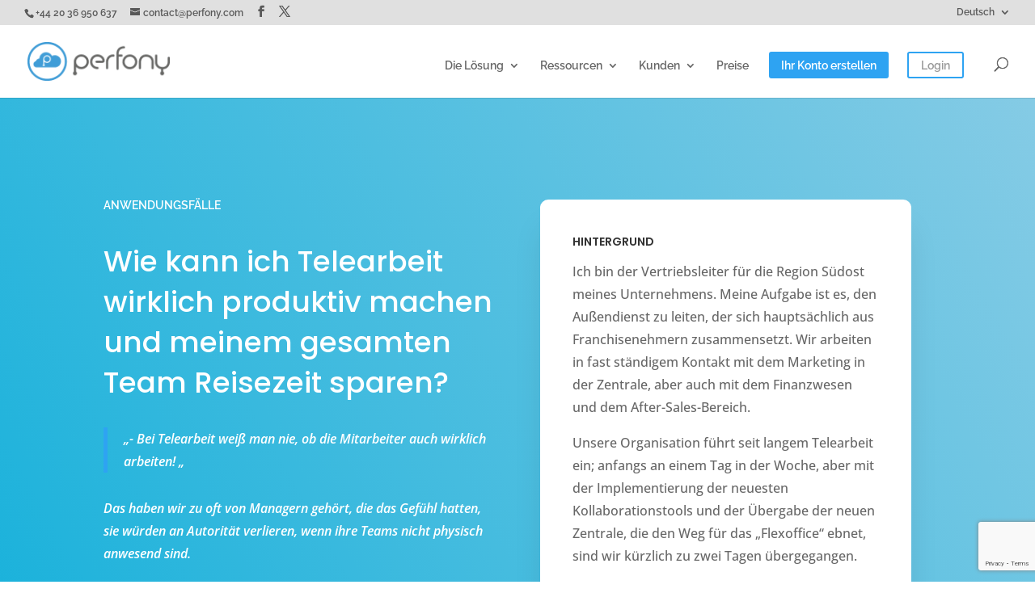

--- FILE ---
content_type: text/html; charset=utf-8
request_url: https://www.google.com/recaptcha/api2/anchor?ar=1&k=6LeX3FgaAAAAAH8jTKC_6rY4jUus7ZUTap1wNgD2&co=aHR0cHM6Ly93d3cucGVyZm9ueS5jb206NDQz&hl=en&v=PoyoqOPhxBO7pBk68S4YbpHZ&size=invisible&anchor-ms=20000&execute-ms=30000&cb=1fkt8ofaxyk2
body_size: 48436
content:
<!DOCTYPE HTML><html dir="ltr" lang="en"><head><meta http-equiv="Content-Type" content="text/html; charset=UTF-8">
<meta http-equiv="X-UA-Compatible" content="IE=edge">
<title>reCAPTCHA</title>
<style type="text/css">
/* cyrillic-ext */
@font-face {
  font-family: 'Roboto';
  font-style: normal;
  font-weight: 400;
  font-stretch: 100%;
  src: url(//fonts.gstatic.com/s/roboto/v48/KFO7CnqEu92Fr1ME7kSn66aGLdTylUAMa3GUBHMdazTgWw.woff2) format('woff2');
  unicode-range: U+0460-052F, U+1C80-1C8A, U+20B4, U+2DE0-2DFF, U+A640-A69F, U+FE2E-FE2F;
}
/* cyrillic */
@font-face {
  font-family: 'Roboto';
  font-style: normal;
  font-weight: 400;
  font-stretch: 100%;
  src: url(//fonts.gstatic.com/s/roboto/v48/KFO7CnqEu92Fr1ME7kSn66aGLdTylUAMa3iUBHMdazTgWw.woff2) format('woff2');
  unicode-range: U+0301, U+0400-045F, U+0490-0491, U+04B0-04B1, U+2116;
}
/* greek-ext */
@font-face {
  font-family: 'Roboto';
  font-style: normal;
  font-weight: 400;
  font-stretch: 100%;
  src: url(//fonts.gstatic.com/s/roboto/v48/KFO7CnqEu92Fr1ME7kSn66aGLdTylUAMa3CUBHMdazTgWw.woff2) format('woff2');
  unicode-range: U+1F00-1FFF;
}
/* greek */
@font-face {
  font-family: 'Roboto';
  font-style: normal;
  font-weight: 400;
  font-stretch: 100%;
  src: url(//fonts.gstatic.com/s/roboto/v48/KFO7CnqEu92Fr1ME7kSn66aGLdTylUAMa3-UBHMdazTgWw.woff2) format('woff2');
  unicode-range: U+0370-0377, U+037A-037F, U+0384-038A, U+038C, U+038E-03A1, U+03A3-03FF;
}
/* math */
@font-face {
  font-family: 'Roboto';
  font-style: normal;
  font-weight: 400;
  font-stretch: 100%;
  src: url(//fonts.gstatic.com/s/roboto/v48/KFO7CnqEu92Fr1ME7kSn66aGLdTylUAMawCUBHMdazTgWw.woff2) format('woff2');
  unicode-range: U+0302-0303, U+0305, U+0307-0308, U+0310, U+0312, U+0315, U+031A, U+0326-0327, U+032C, U+032F-0330, U+0332-0333, U+0338, U+033A, U+0346, U+034D, U+0391-03A1, U+03A3-03A9, U+03B1-03C9, U+03D1, U+03D5-03D6, U+03F0-03F1, U+03F4-03F5, U+2016-2017, U+2034-2038, U+203C, U+2040, U+2043, U+2047, U+2050, U+2057, U+205F, U+2070-2071, U+2074-208E, U+2090-209C, U+20D0-20DC, U+20E1, U+20E5-20EF, U+2100-2112, U+2114-2115, U+2117-2121, U+2123-214F, U+2190, U+2192, U+2194-21AE, U+21B0-21E5, U+21F1-21F2, U+21F4-2211, U+2213-2214, U+2216-22FF, U+2308-230B, U+2310, U+2319, U+231C-2321, U+2336-237A, U+237C, U+2395, U+239B-23B7, U+23D0, U+23DC-23E1, U+2474-2475, U+25AF, U+25B3, U+25B7, U+25BD, U+25C1, U+25CA, U+25CC, U+25FB, U+266D-266F, U+27C0-27FF, U+2900-2AFF, U+2B0E-2B11, U+2B30-2B4C, U+2BFE, U+3030, U+FF5B, U+FF5D, U+1D400-1D7FF, U+1EE00-1EEFF;
}
/* symbols */
@font-face {
  font-family: 'Roboto';
  font-style: normal;
  font-weight: 400;
  font-stretch: 100%;
  src: url(//fonts.gstatic.com/s/roboto/v48/KFO7CnqEu92Fr1ME7kSn66aGLdTylUAMaxKUBHMdazTgWw.woff2) format('woff2');
  unicode-range: U+0001-000C, U+000E-001F, U+007F-009F, U+20DD-20E0, U+20E2-20E4, U+2150-218F, U+2190, U+2192, U+2194-2199, U+21AF, U+21E6-21F0, U+21F3, U+2218-2219, U+2299, U+22C4-22C6, U+2300-243F, U+2440-244A, U+2460-24FF, U+25A0-27BF, U+2800-28FF, U+2921-2922, U+2981, U+29BF, U+29EB, U+2B00-2BFF, U+4DC0-4DFF, U+FFF9-FFFB, U+10140-1018E, U+10190-1019C, U+101A0, U+101D0-101FD, U+102E0-102FB, U+10E60-10E7E, U+1D2C0-1D2D3, U+1D2E0-1D37F, U+1F000-1F0FF, U+1F100-1F1AD, U+1F1E6-1F1FF, U+1F30D-1F30F, U+1F315, U+1F31C, U+1F31E, U+1F320-1F32C, U+1F336, U+1F378, U+1F37D, U+1F382, U+1F393-1F39F, U+1F3A7-1F3A8, U+1F3AC-1F3AF, U+1F3C2, U+1F3C4-1F3C6, U+1F3CA-1F3CE, U+1F3D4-1F3E0, U+1F3ED, U+1F3F1-1F3F3, U+1F3F5-1F3F7, U+1F408, U+1F415, U+1F41F, U+1F426, U+1F43F, U+1F441-1F442, U+1F444, U+1F446-1F449, U+1F44C-1F44E, U+1F453, U+1F46A, U+1F47D, U+1F4A3, U+1F4B0, U+1F4B3, U+1F4B9, U+1F4BB, U+1F4BF, U+1F4C8-1F4CB, U+1F4D6, U+1F4DA, U+1F4DF, U+1F4E3-1F4E6, U+1F4EA-1F4ED, U+1F4F7, U+1F4F9-1F4FB, U+1F4FD-1F4FE, U+1F503, U+1F507-1F50B, U+1F50D, U+1F512-1F513, U+1F53E-1F54A, U+1F54F-1F5FA, U+1F610, U+1F650-1F67F, U+1F687, U+1F68D, U+1F691, U+1F694, U+1F698, U+1F6AD, U+1F6B2, U+1F6B9-1F6BA, U+1F6BC, U+1F6C6-1F6CF, U+1F6D3-1F6D7, U+1F6E0-1F6EA, U+1F6F0-1F6F3, U+1F6F7-1F6FC, U+1F700-1F7FF, U+1F800-1F80B, U+1F810-1F847, U+1F850-1F859, U+1F860-1F887, U+1F890-1F8AD, U+1F8B0-1F8BB, U+1F8C0-1F8C1, U+1F900-1F90B, U+1F93B, U+1F946, U+1F984, U+1F996, U+1F9E9, U+1FA00-1FA6F, U+1FA70-1FA7C, U+1FA80-1FA89, U+1FA8F-1FAC6, U+1FACE-1FADC, U+1FADF-1FAE9, U+1FAF0-1FAF8, U+1FB00-1FBFF;
}
/* vietnamese */
@font-face {
  font-family: 'Roboto';
  font-style: normal;
  font-weight: 400;
  font-stretch: 100%;
  src: url(//fonts.gstatic.com/s/roboto/v48/KFO7CnqEu92Fr1ME7kSn66aGLdTylUAMa3OUBHMdazTgWw.woff2) format('woff2');
  unicode-range: U+0102-0103, U+0110-0111, U+0128-0129, U+0168-0169, U+01A0-01A1, U+01AF-01B0, U+0300-0301, U+0303-0304, U+0308-0309, U+0323, U+0329, U+1EA0-1EF9, U+20AB;
}
/* latin-ext */
@font-face {
  font-family: 'Roboto';
  font-style: normal;
  font-weight: 400;
  font-stretch: 100%;
  src: url(//fonts.gstatic.com/s/roboto/v48/KFO7CnqEu92Fr1ME7kSn66aGLdTylUAMa3KUBHMdazTgWw.woff2) format('woff2');
  unicode-range: U+0100-02BA, U+02BD-02C5, U+02C7-02CC, U+02CE-02D7, U+02DD-02FF, U+0304, U+0308, U+0329, U+1D00-1DBF, U+1E00-1E9F, U+1EF2-1EFF, U+2020, U+20A0-20AB, U+20AD-20C0, U+2113, U+2C60-2C7F, U+A720-A7FF;
}
/* latin */
@font-face {
  font-family: 'Roboto';
  font-style: normal;
  font-weight: 400;
  font-stretch: 100%;
  src: url(//fonts.gstatic.com/s/roboto/v48/KFO7CnqEu92Fr1ME7kSn66aGLdTylUAMa3yUBHMdazQ.woff2) format('woff2');
  unicode-range: U+0000-00FF, U+0131, U+0152-0153, U+02BB-02BC, U+02C6, U+02DA, U+02DC, U+0304, U+0308, U+0329, U+2000-206F, U+20AC, U+2122, U+2191, U+2193, U+2212, U+2215, U+FEFF, U+FFFD;
}
/* cyrillic-ext */
@font-face {
  font-family: 'Roboto';
  font-style: normal;
  font-weight: 500;
  font-stretch: 100%;
  src: url(//fonts.gstatic.com/s/roboto/v48/KFO7CnqEu92Fr1ME7kSn66aGLdTylUAMa3GUBHMdazTgWw.woff2) format('woff2');
  unicode-range: U+0460-052F, U+1C80-1C8A, U+20B4, U+2DE0-2DFF, U+A640-A69F, U+FE2E-FE2F;
}
/* cyrillic */
@font-face {
  font-family: 'Roboto';
  font-style: normal;
  font-weight: 500;
  font-stretch: 100%;
  src: url(//fonts.gstatic.com/s/roboto/v48/KFO7CnqEu92Fr1ME7kSn66aGLdTylUAMa3iUBHMdazTgWw.woff2) format('woff2');
  unicode-range: U+0301, U+0400-045F, U+0490-0491, U+04B0-04B1, U+2116;
}
/* greek-ext */
@font-face {
  font-family: 'Roboto';
  font-style: normal;
  font-weight: 500;
  font-stretch: 100%;
  src: url(//fonts.gstatic.com/s/roboto/v48/KFO7CnqEu92Fr1ME7kSn66aGLdTylUAMa3CUBHMdazTgWw.woff2) format('woff2');
  unicode-range: U+1F00-1FFF;
}
/* greek */
@font-face {
  font-family: 'Roboto';
  font-style: normal;
  font-weight: 500;
  font-stretch: 100%;
  src: url(//fonts.gstatic.com/s/roboto/v48/KFO7CnqEu92Fr1ME7kSn66aGLdTylUAMa3-UBHMdazTgWw.woff2) format('woff2');
  unicode-range: U+0370-0377, U+037A-037F, U+0384-038A, U+038C, U+038E-03A1, U+03A3-03FF;
}
/* math */
@font-face {
  font-family: 'Roboto';
  font-style: normal;
  font-weight: 500;
  font-stretch: 100%;
  src: url(//fonts.gstatic.com/s/roboto/v48/KFO7CnqEu92Fr1ME7kSn66aGLdTylUAMawCUBHMdazTgWw.woff2) format('woff2');
  unicode-range: U+0302-0303, U+0305, U+0307-0308, U+0310, U+0312, U+0315, U+031A, U+0326-0327, U+032C, U+032F-0330, U+0332-0333, U+0338, U+033A, U+0346, U+034D, U+0391-03A1, U+03A3-03A9, U+03B1-03C9, U+03D1, U+03D5-03D6, U+03F0-03F1, U+03F4-03F5, U+2016-2017, U+2034-2038, U+203C, U+2040, U+2043, U+2047, U+2050, U+2057, U+205F, U+2070-2071, U+2074-208E, U+2090-209C, U+20D0-20DC, U+20E1, U+20E5-20EF, U+2100-2112, U+2114-2115, U+2117-2121, U+2123-214F, U+2190, U+2192, U+2194-21AE, U+21B0-21E5, U+21F1-21F2, U+21F4-2211, U+2213-2214, U+2216-22FF, U+2308-230B, U+2310, U+2319, U+231C-2321, U+2336-237A, U+237C, U+2395, U+239B-23B7, U+23D0, U+23DC-23E1, U+2474-2475, U+25AF, U+25B3, U+25B7, U+25BD, U+25C1, U+25CA, U+25CC, U+25FB, U+266D-266F, U+27C0-27FF, U+2900-2AFF, U+2B0E-2B11, U+2B30-2B4C, U+2BFE, U+3030, U+FF5B, U+FF5D, U+1D400-1D7FF, U+1EE00-1EEFF;
}
/* symbols */
@font-face {
  font-family: 'Roboto';
  font-style: normal;
  font-weight: 500;
  font-stretch: 100%;
  src: url(//fonts.gstatic.com/s/roboto/v48/KFO7CnqEu92Fr1ME7kSn66aGLdTylUAMaxKUBHMdazTgWw.woff2) format('woff2');
  unicode-range: U+0001-000C, U+000E-001F, U+007F-009F, U+20DD-20E0, U+20E2-20E4, U+2150-218F, U+2190, U+2192, U+2194-2199, U+21AF, U+21E6-21F0, U+21F3, U+2218-2219, U+2299, U+22C4-22C6, U+2300-243F, U+2440-244A, U+2460-24FF, U+25A0-27BF, U+2800-28FF, U+2921-2922, U+2981, U+29BF, U+29EB, U+2B00-2BFF, U+4DC0-4DFF, U+FFF9-FFFB, U+10140-1018E, U+10190-1019C, U+101A0, U+101D0-101FD, U+102E0-102FB, U+10E60-10E7E, U+1D2C0-1D2D3, U+1D2E0-1D37F, U+1F000-1F0FF, U+1F100-1F1AD, U+1F1E6-1F1FF, U+1F30D-1F30F, U+1F315, U+1F31C, U+1F31E, U+1F320-1F32C, U+1F336, U+1F378, U+1F37D, U+1F382, U+1F393-1F39F, U+1F3A7-1F3A8, U+1F3AC-1F3AF, U+1F3C2, U+1F3C4-1F3C6, U+1F3CA-1F3CE, U+1F3D4-1F3E0, U+1F3ED, U+1F3F1-1F3F3, U+1F3F5-1F3F7, U+1F408, U+1F415, U+1F41F, U+1F426, U+1F43F, U+1F441-1F442, U+1F444, U+1F446-1F449, U+1F44C-1F44E, U+1F453, U+1F46A, U+1F47D, U+1F4A3, U+1F4B0, U+1F4B3, U+1F4B9, U+1F4BB, U+1F4BF, U+1F4C8-1F4CB, U+1F4D6, U+1F4DA, U+1F4DF, U+1F4E3-1F4E6, U+1F4EA-1F4ED, U+1F4F7, U+1F4F9-1F4FB, U+1F4FD-1F4FE, U+1F503, U+1F507-1F50B, U+1F50D, U+1F512-1F513, U+1F53E-1F54A, U+1F54F-1F5FA, U+1F610, U+1F650-1F67F, U+1F687, U+1F68D, U+1F691, U+1F694, U+1F698, U+1F6AD, U+1F6B2, U+1F6B9-1F6BA, U+1F6BC, U+1F6C6-1F6CF, U+1F6D3-1F6D7, U+1F6E0-1F6EA, U+1F6F0-1F6F3, U+1F6F7-1F6FC, U+1F700-1F7FF, U+1F800-1F80B, U+1F810-1F847, U+1F850-1F859, U+1F860-1F887, U+1F890-1F8AD, U+1F8B0-1F8BB, U+1F8C0-1F8C1, U+1F900-1F90B, U+1F93B, U+1F946, U+1F984, U+1F996, U+1F9E9, U+1FA00-1FA6F, U+1FA70-1FA7C, U+1FA80-1FA89, U+1FA8F-1FAC6, U+1FACE-1FADC, U+1FADF-1FAE9, U+1FAF0-1FAF8, U+1FB00-1FBFF;
}
/* vietnamese */
@font-face {
  font-family: 'Roboto';
  font-style: normal;
  font-weight: 500;
  font-stretch: 100%;
  src: url(//fonts.gstatic.com/s/roboto/v48/KFO7CnqEu92Fr1ME7kSn66aGLdTylUAMa3OUBHMdazTgWw.woff2) format('woff2');
  unicode-range: U+0102-0103, U+0110-0111, U+0128-0129, U+0168-0169, U+01A0-01A1, U+01AF-01B0, U+0300-0301, U+0303-0304, U+0308-0309, U+0323, U+0329, U+1EA0-1EF9, U+20AB;
}
/* latin-ext */
@font-face {
  font-family: 'Roboto';
  font-style: normal;
  font-weight: 500;
  font-stretch: 100%;
  src: url(//fonts.gstatic.com/s/roboto/v48/KFO7CnqEu92Fr1ME7kSn66aGLdTylUAMa3KUBHMdazTgWw.woff2) format('woff2');
  unicode-range: U+0100-02BA, U+02BD-02C5, U+02C7-02CC, U+02CE-02D7, U+02DD-02FF, U+0304, U+0308, U+0329, U+1D00-1DBF, U+1E00-1E9F, U+1EF2-1EFF, U+2020, U+20A0-20AB, U+20AD-20C0, U+2113, U+2C60-2C7F, U+A720-A7FF;
}
/* latin */
@font-face {
  font-family: 'Roboto';
  font-style: normal;
  font-weight: 500;
  font-stretch: 100%;
  src: url(//fonts.gstatic.com/s/roboto/v48/KFO7CnqEu92Fr1ME7kSn66aGLdTylUAMa3yUBHMdazQ.woff2) format('woff2');
  unicode-range: U+0000-00FF, U+0131, U+0152-0153, U+02BB-02BC, U+02C6, U+02DA, U+02DC, U+0304, U+0308, U+0329, U+2000-206F, U+20AC, U+2122, U+2191, U+2193, U+2212, U+2215, U+FEFF, U+FFFD;
}
/* cyrillic-ext */
@font-face {
  font-family: 'Roboto';
  font-style: normal;
  font-weight: 900;
  font-stretch: 100%;
  src: url(//fonts.gstatic.com/s/roboto/v48/KFO7CnqEu92Fr1ME7kSn66aGLdTylUAMa3GUBHMdazTgWw.woff2) format('woff2');
  unicode-range: U+0460-052F, U+1C80-1C8A, U+20B4, U+2DE0-2DFF, U+A640-A69F, U+FE2E-FE2F;
}
/* cyrillic */
@font-face {
  font-family: 'Roboto';
  font-style: normal;
  font-weight: 900;
  font-stretch: 100%;
  src: url(//fonts.gstatic.com/s/roboto/v48/KFO7CnqEu92Fr1ME7kSn66aGLdTylUAMa3iUBHMdazTgWw.woff2) format('woff2');
  unicode-range: U+0301, U+0400-045F, U+0490-0491, U+04B0-04B1, U+2116;
}
/* greek-ext */
@font-face {
  font-family: 'Roboto';
  font-style: normal;
  font-weight: 900;
  font-stretch: 100%;
  src: url(//fonts.gstatic.com/s/roboto/v48/KFO7CnqEu92Fr1ME7kSn66aGLdTylUAMa3CUBHMdazTgWw.woff2) format('woff2');
  unicode-range: U+1F00-1FFF;
}
/* greek */
@font-face {
  font-family: 'Roboto';
  font-style: normal;
  font-weight: 900;
  font-stretch: 100%;
  src: url(//fonts.gstatic.com/s/roboto/v48/KFO7CnqEu92Fr1ME7kSn66aGLdTylUAMa3-UBHMdazTgWw.woff2) format('woff2');
  unicode-range: U+0370-0377, U+037A-037F, U+0384-038A, U+038C, U+038E-03A1, U+03A3-03FF;
}
/* math */
@font-face {
  font-family: 'Roboto';
  font-style: normal;
  font-weight: 900;
  font-stretch: 100%;
  src: url(//fonts.gstatic.com/s/roboto/v48/KFO7CnqEu92Fr1ME7kSn66aGLdTylUAMawCUBHMdazTgWw.woff2) format('woff2');
  unicode-range: U+0302-0303, U+0305, U+0307-0308, U+0310, U+0312, U+0315, U+031A, U+0326-0327, U+032C, U+032F-0330, U+0332-0333, U+0338, U+033A, U+0346, U+034D, U+0391-03A1, U+03A3-03A9, U+03B1-03C9, U+03D1, U+03D5-03D6, U+03F0-03F1, U+03F4-03F5, U+2016-2017, U+2034-2038, U+203C, U+2040, U+2043, U+2047, U+2050, U+2057, U+205F, U+2070-2071, U+2074-208E, U+2090-209C, U+20D0-20DC, U+20E1, U+20E5-20EF, U+2100-2112, U+2114-2115, U+2117-2121, U+2123-214F, U+2190, U+2192, U+2194-21AE, U+21B0-21E5, U+21F1-21F2, U+21F4-2211, U+2213-2214, U+2216-22FF, U+2308-230B, U+2310, U+2319, U+231C-2321, U+2336-237A, U+237C, U+2395, U+239B-23B7, U+23D0, U+23DC-23E1, U+2474-2475, U+25AF, U+25B3, U+25B7, U+25BD, U+25C1, U+25CA, U+25CC, U+25FB, U+266D-266F, U+27C0-27FF, U+2900-2AFF, U+2B0E-2B11, U+2B30-2B4C, U+2BFE, U+3030, U+FF5B, U+FF5D, U+1D400-1D7FF, U+1EE00-1EEFF;
}
/* symbols */
@font-face {
  font-family: 'Roboto';
  font-style: normal;
  font-weight: 900;
  font-stretch: 100%;
  src: url(//fonts.gstatic.com/s/roboto/v48/KFO7CnqEu92Fr1ME7kSn66aGLdTylUAMaxKUBHMdazTgWw.woff2) format('woff2');
  unicode-range: U+0001-000C, U+000E-001F, U+007F-009F, U+20DD-20E0, U+20E2-20E4, U+2150-218F, U+2190, U+2192, U+2194-2199, U+21AF, U+21E6-21F0, U+21F3, U+2218-2219, U+2299, U+22C4-22C6, U+2300-243F, U+2440-244A, U+2460-24FF, U+25A0-27BF, U+2800-28FF, U+2921-2922, U+2981, U+29BF, U+29EB, U+2B00-2BFF, U+4DC0-4DFF, U+FFF9-FFFB, U+10140-1018E, U+10190-1019C, U+101A0, U+101D0-101FD, U+102E0-102FB, U+10E60-10E7E, U+1D2C0-1D2D3, U+1D2E0-1D37F, U+1F000-1F0FF, U+1F100-1F1AD, U+1F1E6-1F1FF, U+1F30D-1F30F, U+1F315, U+1F31C, U+1F31E, U+1F320-1F32C, U+1F336, U+1F378, U+1F37D, U+1F382, U+1F393-1F39F, U+1F3A7-1F3A8, U+1F3AC-1F3AF, U+1F3C2, U+1F3C4-1F3C6, U+1F3CA-1F3CE, U+1F3D4-1F3E0, U+1F3ED, U+1F3F1-1F3F3, U+1F3F5-1F3F7, U+1F408, U+1F415, U+1F41F, U+1F426, U+1F43F, U+1F441-1F442, U+1F444, U+1F446-1F449, U+1F44C-1F44E, U+1F453, U+1F46A, U+1F47D, U+1F4A3, U+1F4B0, U+1F4B3, U+1F4B9, U+1F4BB, U+1F4BF, U+1F4C8-1F4CB, U+1F4D6, U+1F4DA, U+1F4DF, U+1F4E3-1F4E6, U+1F4EA-1F4ED, U+1F4F7, U+1F4F9-1F4FB, U+1F4FD-1F4FE, U+1F503, U+1F507-1F50B, U+1F50D, U+1F512-1F513, U+1F53E-1F54A, U+1F54F-1F5FA, U+1F610, U+1F650-1F67F, U+1F687, U+1F68D, U+1F691, U+1F694, U+1F698, U+1F6AD, U+1F6B2, U+1F6B9-1F6BA, U+1F6BC, U+1F6C6-1F6CF, U+1F6D3-1F6D7, U+1F6E0-1F6EA, U+1F6F0-1F6F3, U+1F6F7-1F6FC, U+1F700-1F7FF, U+1F800-1F80B, U+1F810-1F847, U+1F850-1F859, U+1F860-1F887, U+1F890-1F8AD, U+1F8B0-1F8BB, U+1F8C0-1F8C1, U+1F900-1F90B, U+1F93B, U+1F946, U+1F984, U+1F996, U+1F9E9, U+1FA00-1FA6F, U+1FA70-1FA7C, U+1FA80-1FA89, U+1FA8F-1FAC6, U+1FACE-1FADC, U+1FADF-1FAE9, U+1FAF0-1FAF8, U+1FB00-1FBFF;
}
/* vietnamese */
@font-face {
  font-family: 'Roboto';
  font-style: normal;
  font-weight: 900;
  font-stretch: 100%;
  src: url(//fonts.gstatic.com/s/roboto/v48/KFO7CnqEu92Fr1ME7kSn66aGLdTylUAMa3OUBHMdazTgWw.woff2) format('woff2');
  unicode-range: U+0102-0103, U+0110-0111, U+0128-0129, U+0168-0169, U+01A0-01A1, U+01AF-01B0, U+0300-0301, U+0303-0304, U+0308-0309, U+0323, U+0329, U+1EA0-1EF9, U+20AB;
}
/* latin-ext */
@font-face {
  font-family: 'Roboto';
  font-style: normal;
  font-weight: 900;
  font-stretch: 100%;
  src: url(//fonts.gstatic.com/s/roboto/v48/KFO7CnqEu92Fr1ME7kSn66aGLdTylUAMa3KUBHMdazTgWw.woff2) format('woff2');
  unicode-range: U+0100-02BA, U+02BD-02C5, U+02C7-02CC, U+02CE-02D7, U+02DD-02FF, U+0304, U+0308, U+0329, U+1D00-1DBF, U+1E00-1E9F, U+1EF2-1EFF, U+2020, U+20A0-20AB, U+20AD-20C0, U+2113, U+2C60-2C7F, U+A720-A7FF;
}
/* latin */
@font-face {
  font-family: 'Roboto';
  font-style: normal;
  font-weight: 900;
  font-stretch: 100%;
  src: url(//fonts.gstatic.com/s/roboto/v48/KFO7CnqEu92Fr1ME7kSn66aGLdTylUAMa3yUBHMdazQ.woff2) format('woff2');
  unicode-range: U+0000-00FF, U+0131, U+0152-0153, U+02BB-02BC, U+02C6, U+02DA, U+02DC, U+0304, U+0308, U+0329, U+2000-206F, U+20AC, U+2122, U+2191, U+2193, U+2212, U+2215, U+FEFF, U+FFFD;
}

</style>
<link rel="stylesheet" type="text/css" href="https://www.gstatic.com/recaptcha/releases/PoyoqOPhxBO7pBk68S4YbpHZ/styles__ltr.css">
<script nonce="b0olOatFUMDpwXFhCdtwdA" type="text/javascript">window['__recaptcha_api'] = 'https://www.google.com/recaptcha/api2/';</script>
<script type="text/javascript" src="https://www.gstatic.com/recaptcha/releases/PoyoqOPhxBO7pBk68S4YbpHZ/recaptcha__en.js" nonce="b0olOatFUMDpwXFhCdtwdA">
      
    </script></head>
<body><div id="rc-anchor-alert" class="rc-anchor-alert"></div>
<input type="hidden" id="recaptcha-token" value="[base64]">
<script type="text/javascript" nonce="b0olOatFUMDpwXFhCdtwdA">
      recaptcha.anchor.Main.init("[\x22ainput\x22,[\x22bgdata\x22,\x22\x22,\[base64]/[base64]/[base64]/[base64]/[base64]/UltsKytdPUU6KEU8MjA0OD9SW2wrK109RT4+NnwxOTI6KChFJjY0NTEyKT09NTUyOTYmJk0rMTxjLmxlbmd0aCYmKGMuY2hhckNvZGVBdChNKzEpJjY0NTEyKT09NTYzMjA/[base64]/[base64]/[base64]/[base64]/[base64]/[base64]/[base64]\x22,\[base64]\x22,\[base64]/w5cPw5bDsMOnw5HCl8KTHcOZwpB2w4rCpDnCl8OawpPDmMKlwpZzwqxVXW1Bwr0BNsOmMsO/wrs9w7fClcOKw6wwKyvCj8Ouw4vCtA7DhMK3B8Obw5DDp8Ouw4TDvsKTw67Djg8xO0k0O8OvYRnDtDDCnlYgQlAMQsOCw5XDncKTY8K+w40xE8KVPMKJwqAjwrYffMKBw4sOwp7CrH0WQXM/wpXCrXzDnsKAJXjCh8K+wqE5wqjCuR/DjT0/w5IHPMKFwqQvwpgCMGHCoMK/[base64]/DrMK0w5bCn8KHw4XDk3HCmcKuL0bCjcOhI8Kfwo1hJMKaXsOEw70aw5oTfjLDojLDpml8VcKDDE3ChxLDpGoybg1Yw70vw6NmwqQ5w5PDjHDDnMK4w4QWRMKmflnDly9Sw77DicOaWFZ0bsOkOcOdT2jDuMKhTTYrw70/IcKOTcKRJUhPGcO/[base64]/IRjDqzwzMiPDohbDoQMtw5I+EwBzVSFfMFTCuMKLTcKMDMKlw7bCoifDuhrCr8O3wpfDnC95w7DCucK4w5E6OMOdY8O5wpnDoxfCtl/DsgkkXMO2RnXDrzhhOcKZw5Mkw5hzS8KWTB8Qw5rCvTtDXC42w7XDs8KzJBrCo8OXwqvDtcOMw6EMLWBPwqrCpMKEw5lWCcKdw4DDgsK+EcKJw5nCk8KcwpXCkmU+FMK8wrBiw5R7FMKewq3CnMKjGirCtMOpXA/CkcKFOhzCvcOiwqXClH7DkgvCjsOiwqd8w43CtsOYA2XDmRzCoVzDqcOTwpvDvzzDgEkOw5kULMOaX8OUw5vDlxDDjiXDiR3DvxB3K3sDwpsJwq3CoysIYsO4KcO0w6tDUSQkwog3TnrDmxPDs8O/w7TDr8K4wo4ywqNfw7h2esOowoYnworDssKrw6Epw57Ck8KidcKnWsOyBsOHFDkJwqMxw4NVBcOYwosmVC3DksKbFcK0XyTCrsOOwrfCmQHCncK4w5wTwrwHwrADw7DChgYNC8Kmd2pcDsKSw61cJzQ9wpPCvSnCgRVPw5zDqhTCrk7CkBBdw6Qmw7/[base64]/dRJefcOtIlADLz9AAzNbwoh0acKow60ywoXCscOQwr5eViBtGsK0w5xnworCqMOxE8OgaMKiwo/Cr8KeIHMYwrLCkcK3DcKnR8Klwq3CmMOqw5hNeHt6XsO+XjNaZV5pw4vCnsKpLlhpT1hwBMK7wrRswrFjw780w7x8w7bDs3YcM8Onw5wGcsOxwp3DqiYVw6PClH7CucK8NF/CqsOcFi0Sw7Fjw5tNw4peX8OuVMORHnXCk8OKOsKWBwwYYcOqwqg8w6dbLsOCQyNqwqjClUlxHsOoN0XDjEvDrsKbw5TClHlFQMKcHsKneAbDp8OVLwjDr8OZTUTCocKLS0nClcKdYSvCtwvDlATCgkjDtn/DiGI0woDCncK8UMK7w59nw5dlwrPCisK0P0V5LnxZwrzDhsKqwooMwoTCl1HChjkFBUPCosK/fBjDtcKxHljDqcK1fk/Dkx7DtsOPFwHDjRrDt8KlwqQtdMKJWHlfw5V1wrTCqMK3w7dICzQ4w6bDgsKDIsONwrbCicO2w79Kwo8VNxJxIwTDmcKMXk7DusO3woXCrU/Cp0jChsKvHsKAw40GwrDCqWpQLAcVw7TDswrDh8KZw5jCoWtIwp0Gw7FJYMOWw5XDqcOmCMOgwohUwq8hw5YpWRRyWALDjVvDn2DCtMOeDsKUWjAGw4J3L8OccQx4w7vDrcKAZmfCqMKTEWkcYMKkecOgFXTDqmI2w4dZM27ClCUPClnCu8K2CcOQw7/DnVcdw60Dw5wUwo7DpicgwpfDvsO6w6UlwoDDscKFw4gWWMOiwrfDgCcDesK0GsOdLTsWw7JSXQfDi8KbScOMw6U7Q8KTBGLDgVHDt8KOwo/[base64]/CoMK9wrDCtMOhw5vDhcKLw4zDmMO6wodYfm/Cs8KyNkY+LcOAw40Zw7/[base64]/DjR1IMAhhwoZTMcO1wpMnbcK2wr0kw4kLZMOlwqnCpmAHw4HCt2DCnMOPL2zDnsOhZsORX8K2wq7DosKgOUshw5rDpyp7BMKHwq86WzvDjRhbw49QJVNAw7nCq0dxwoXDrMOkWcKMwprCoinCvlorw5vCkxJ2TGVGG1/[base64]/woB+w4DDhBhiW3bDjS3Ch0FXVnVjwqfDhUPCu8OnISXClsKYYMKVWcKKNjjCrsKgwpHCqsKzIwDDl3nDqllJw5rCq8KiwoHCkcKvwqEvWijDoMOhwq1RL8KRw4TDh1TDiMOewrbDt1Z+ccOewqI9L8KCw5PCqz5MS0nConNjw7HDuMKJwo8JXgHCvDdUw4HCrG0/[base64]/[base64]/CisK8wqQnwonDtMKzLsOWw4ZEwodSShcsIxwYwq7CrMKEDiXDv8KfE8KAB8KbQV/[base64]/CgcKfDsO1wqUoJTQNOMO/w5NIJ8OfwqvCmynDjcK2ag7DlX7DjsKJDcKww5bDn8K1wo8ww7sdw6A6w7dSwoDDpwZgw4nDqMOjUWRKwp0ZwrlDw54fw4EpBsK5wp/DpAsFOMKQIcOSw63DksKbISjCkl/Cm8OnNcKAZ1DDpMOAwpDDqMO8aXjDk2Mcwrktw6vCskYWwrwXQQ3Du8KlGcKQwqrDmDtpwogiJxzCqgbCoSsreMOlITDDtz3DhmfCj8K8b8KMLFnDi8OoGj8EVsKRcmjCgMOcTMKgT8OtwrFKSgfDl8KfLsOXDcO9woTDlMKJwpTDmmPCnXo5Y8OoJ0nDu8K/wosgwp7CsMKCwo3CtwBFw6gGwrnCpGrDjiBJNw1BGsOAw7vCisOkWMKEOcOuRsOWMSRGZEdhP8K1w7hyWj7CtsKmwr7CgyYjw5PCoAp4OsK7GifDvcOFw5zCo8K8VwZBT8KEdD/ClTMpw57CscK8KMOMw7DDlB7CnDjDunbDniLCisO+w6HDmcKNw4dpwo7ClkHCjcKaKANtw58ewonDmMOQwoPDmsOFwo8+w4TDgMKHERHCn1/Ctw5gCcO9AcOcA1klFhDDtAIJw4cxw7HDlXI8w5IUw4U9WQjCtMO2wpXChsOvQ8O6TsOHfkXDi1fCmU3CuMKAKmLCrcKuEC0nwoTCvWjCjMKgwp7DgxfCnywlwoxnSsOdZmoxwp0cJiXCm8O+w4xtw4gpby/Dt3g8wpkxw5zDgDPDusKAw7R4BznDrxzCicKjLsKZw5ZRw40TZMOPwr/CmA3DrTbDlcKLQcOuGinDuj8eM8KMYCU2w73Cn8OyeB7Dg8KQw7JkGRPCtsKDwqHDmcKnw59wOgvCignChMO2JQVGSMO/HcKRwpfCsMKQBH0bwq8/[base64]/DhgMKw7DDsQPDlcO2woPCnh7DtmzCgMKsw497IMO2PsK8wr1DaU/DgmwCZsKvwpYHwp/ClEvDv3DCvMKMwqPDsRfCocK5w6bCtMKHbzwQLsKDw4nDqMK3cF3DsE/ClcKvBULCjcK3eMOOwpnDiCDCjsOWw6TDoC5UwpRcw6PCksO/w67Cm3NtbWnDtnPDjcKTD8KNEAV/[base64]/[base64]/CsEjCi8K2PXTDpwfCi8KJQWrCq1UxX8KowrfDixcCLybChcKxw5dKe3w0w5jDtRrDg0F/UlBow5XCjAgzXT9QMQjCtUFTw4TCv3/CkSrDm8KtwobDnG4nwqJWT8O2w47DpcKtwqjDmkE4w7BTw4vCgMK+PXUJwqTDv8O2wo/Ctx7CjsO9AxphwodfZBUzw6XDgRY6w4Jkw5YeZMKfW2IVwo5YKsOcw74pLcKxwp7DucKGwpEUw5zChMKXRcKYw5LCocOPPMOKR8Ksw58awrfDrTttN3jCix4nCB/DssK9worDmsOrwqrCtcOvwr3DsH1Ow7zDn8KJw4XDvBFXMcOCcGlVf3/DgG/DsH3Dv8OuZcK/[base64]/[base64]/DnkvDhMKgw6LDk8KCw5AMw6nCkW/[base64]/[base64]/a3zCk8KqwpJPw5DCjsOuwoHCp8Ktwo7CmsO4w6vDp8O1w6dOZ1xlFXvCrMOUSXx+wrNjw5MowpzDggrCpsOgf3XDqxXDnmDCqlQ6YzPDr1FZUGlHwp0Hw7hhYC3DhMK3w6/DvMOxTRo2wpQBMcKAw51OwrtwCMO9w5PCgD5nw5tJw77CoXVpw4gswpbDjTTCimDCjcOSw6LCh8OLNsO1wqHDqnM8w6k9wo1+wrFOacOAw6pvMFZUKyzDjGvCncKBw7jDgDLDnMKIFAjDk8Kiw5LCpsO5w5vDr8KRwqNiw58qwrsUQwBDwoIGw54rw7/DnhXCiSBKHy4swpzDuGsuw6DDjsO8wo/[base64]/CvsOow4hCw5UFIMKYwqDCjsKDP8Kaw6s7NcK+wox0GTjDrQLDkMOIbMKqXsOQwrDDjzsGRcOXfMOUwqZsw7wPw7ZTw7NTLcObXjDCnXlDw6ABEWMmV1zCksKqwosweMOAw7nDvMKPw6FzYhFHH8OZw6pFw79bAAUZcR7CmcKIKi7Dq8O/woYzBizDvcKYwqPCvXbDkgfDjcKdW0PDqiU4L1PDocKkw5vDlsK2OsOiTEl0w6B/w4HCrsODw4XDhAcOU0RiPDNKw6JJwpMpw6QFW8KtwqJNwqh2wqfCksOTEMKyETBHYW7Dk8O9w6U+IsKowo4BbsK0wp1NJ8O9JsOOd8OrLsKBwrjDnQ7DhcKOfEVTfcOBw6RQwrnCvWxbRcOPwpQ+Jk3DhS56Dl4PGjbDucKkwr/CkFfCpsKzw7szw70Ywq4UJcO9wosCw7pEw6HClCEFB8KNw55Hw5EEwo3DsVYMMSXCvcOUdwUtw77ClsOLwr3CuHnDhsKkFEVeNXcUw7s5wqLDiEzCmVs7wqMyXVnCr8KpQ8KyUMKfwrjDl8K3woHCoQ/DnkY1w6XDhsKbwoN3esKTHAzCqcOke13DuT1+w6lLwrAGAw3CpVtXw4jClcK6wo4bw78AwqXCj0lBYcKPwoQ+w5oGw7Y9dSzCr2fDtSkfw6rCh8Ktw6/CiXUOw5tJNwLDrTvDmsKTOMOYw4PDmz7Cm8OHwowLwp5dwpJhI3vCjHAvB8O7wpomSGPDtMKSwo9lw78MSMKuUsKJbQhpwop4w7xTw44Iw49Ww4NlwoLDiMKgK8O3ZsKBwoRCVMKDVMOmw6ldwonDgMOLw5jDrD3Dq8O4QVUEL8K7w4zDgcO1E8ODw6/Clhwqw6gVw61Nw5rDqGfDmcOodMO3WMOhU8OoLcO+P8OOw5HCl3XDncKzw4zCpUnCs0HCrj/Cgg3DosOPwowvF8OsMsKlDMKqw6Bew4lgwrULw4Rpw7dEwq5tBXFgD8KUwoUzw73CrxMaRTMfw4XDv18/[base64]/wpMww5RmHH3DvMO9a8O8CS4uBsKJw6bCj2DDnFTCvsKybcOzw4Vrw4jChgAWw6MewoDDuMO/YxMAw55BbMKOC8ONHwxEw4TDhMOZTQtGwrXCj08Mw5xuGsKcwpE/wrVow4wOKsKCw74Tw645WgpqSMOQwpxxwrbClV81RFDCkx10wq/DgcOrw4g4w57CimdvDMOkZsKICHFswrlyw5vDqcOReMOwwpoTwoMAccKtwoA0eRQ7J8KcccONwrLDmsOnNMOAe2HDjUdHMws3c2Bfwo7CqcOcMcKCKMO0w5bCtCXCgHPCm15kwqZ3wrLDpm8jAzhKa8OXWTBbw5LCin3CscKmw6lSwqDCnsKZw5PCqMKBw7Qjwp/DsHBLw5vCqcKmw6nCosOWw6bDtzUnw5lgw4LDs8OLwpfDp1LCk8OBw6waGSMRNknDrm1rXxfDujvDkBZbWcK3woHDmzHCpHFEY8Kcw7trLMKkAyLCmMKGwrlvDcO/IgPClcOZw7rDmcOowpDCgi7CiV0CFjkpw6XDrMOvFMKSdlFkMsOCw4Buw4XCrMO/w7TDscK6wqXDhMKXAnvCgFslwqdxwofDqsKCZjPCmQ90w7A3w6jDmcOqw67Co2RkwqzCj0h+wrt8UgfDlsKPw5LDksOMHhIUTmJhwoDCusOKAAHDsyVbw4fCtU59w7LDrsOVXRXCtzvCtiDCiAbCscO3Y8KSwoNdDsK5X8Kow7oGYMO/[base64]/Cq8Ovw7PDoljCgiLDlsKcZ8O6HV89w7zCrMK9wogeFFxQwp7DoVXCjMOQDcKgwrtsZxDCkBbCs3tXwoxdXyIlw4cJw6rDhMKbAUnChVTCu8KfRRjCgDjDpMOgwr1ywrLDksOqN0jCu1IPHA/Dh8OewrPDisO6wpx5VsOIWsK+woFgMxc/Z8OvwrImw59dMWg+QBoGZMKow583VTcgbDLCuMK/KsOOwqHDtGXDs8KnazTCrwnCt3NdQ8K1w6EPw4TCmMKYwp1Hwr16w4ILODcSFmMpElnCr8K4bcKieSw5CcOfwoExXcORwql+QcKiKg5xw5JvJcOFwofCpMOKXjNJwpFpw4PDkhTDrcKAwpN/GRzCh8Khw6DChSNtKcKxw7/DkFHDpcKGw5lgw6B2J1rCiMKZw4rCq1zCocKbc8O1GBExworCujwATCYGwoF4w6vCksOzwofDjcK5wqvDomzDhsKzw7Qqwp4swoFWQcKPw7PCpB/[base64]/Cmj53KsONw5rCrMKlGnHDgsK4wpoPwq7ChcOXHsOSwrvCo8OywpvCisO1w7LCjcO/ScOuw7nDmVRGChLCs8K5wpbCscOODxhmFsOhIBphwrQuw6TDtsKMwqPCtnXCmHAXw5ZXCMKROcOAAMKcw4kUw4/DvX0Swr1fw7zCkMKvw6oEw65uwrPCssKDFTMCwp41LcOnZsO7J8O+YHrCjgRHDsKiwoTDisOSw647wpQEw6Nsw5A/[base64]/Ck8O+WMKSwp7CtxoAfsKqwpoLwqVaNXfCjE/DlMKSwozCocOxwrvDg1EKw7XDpmBqwrsOXXlgccKpccKCDMOpwoLDu8KPwpTCp8KwK2Maw7JBOsOPwqnCsnY8NMO+aMOlGcOWwofCl8O2w5nDr2Eoa8KuNsKpYEwUwrvCg8O4N8OiTMKpfkMww4XCmA4rCCYxworCmTLCosKMw5/DmGzClsOwISTCjsK/FMKbwo3ChVhpTcKycMOHeMKjScOjw6DCrgzCs8KeXSYIwqZOWMOWKyhAAsKRL8Kmw6LCuMKAw6fCpsOOMcKddTJXw4fCjMKpw7w/wqnDh13DkcOHwpfCpg7CjBPDq1MawqXCi0low7fDsg7Dh0JrwqvDnEfDmcOUWXHCj8O8wo9dLsKzAkweMMK+wr9Jw73DhsKPw4bCo1Uvf8O4w4vDicKnw79gwrYgB8Kse03CvGfDvMK/w4vDmcKHwolGwqLDplrClhzCosKRw7NkXGluZXnCjVjDlyHCvsO6woTDrcO3XcOCasKxw4oQXsKsw5NNw6k/w4Nbw6dmeMO2woTCr2LCgcKhNjQpPcKLw5XDoQN9w4BdbcKoQcOZXWvDhElfH0nCkzRtwpUCRcKWUMKFw6rDjy7CnQLDlcO4RMOlwpfDpkPDt0rDs1TCpz9VBMKfwqDCmi0KwrFew4fCumVeH1QMHiUrw5PDujTDp8KAVhzCm8OcXF1ewqQ5wqFewrd+wq/DhlMNw5rDpgPChMKlDh7CoAY5wqfCkyoPNV/ChBkya8KORl3Cg1sNwoXCqcKxwrY3e3rCmlwOO8KnFMOuwoLDlwrCpALDo8OnW8Kaw7fCpcO/w51RHBzCssKKesK8wq59NsOFw5kSwojCh8KcFMKrw4MVw58gfcOEVmTCtMOWwqFTw5zCuMKaw7fDm8OTMRTDhcKVHTPCplzCh3HCksOyw6lzOcOfXkwcDlZ8ZG03w7DDojY8wrTCqX/DocOCw5wvw4zCuS0XYzfCvUkkGVbCmT07w40aIjPCo8KNwoTCtC9mw49kw6XChcK2woPCtV3ClcO3wqcdwp7CjcOhQMKxJhYow64uA8KwJMKuHX1ISsOnwqLCoy7CmVIPw7oSNsKvwrfCnMO5w7JQWMOxw7rCuFrCjFAYXi4/[base64]/[base64]/DpGfCo3rCqn/Clw3Dq8KZwr0KX8KzXHfDpTjCosODacOSViHDhEXCun3Doi7CgMK8JQhDwo1xw7vDi8Kmw6zDlEPCpsOCw6rCicOnXBXCuzHDn8OlfcKfNcOTBcKNWMOVwrHDr8KAw6UYd0PCqw3CmcOvdMKLwp7CnsOaIXAAccK/w5Z4fF43wopHWQnCgsODYsKIwqENKMK4w4gawo3DscKpw6DDkMOKwp/CtMKIQnvCnSUtworDnwDCq1XCu8K9IcOgw7poPMKGw4R7NMOnw6pzYWYKwotSwrHCosO/[base64]/KcKDw5AHJTFAw6HDtsOgDlsiJ8O7w6g3wprCgcODd8O1wq9vwocKZlEWw7tLw4A/Mhgawo8nw4/Cr8ObwoTDlMOIV3XCoETCvMOXw60Kw4xewro0wp0Rw6xWw6jDqMOXWsORdcO6KDs8w5LDgsKCw5jCksOkwr96w6PCtsORdhEuHMKZIcOJPUgdw5XChcOvLsOXJSoWw6zDuEPCoVYBF8Oxe2oQwrDCu8OYwr3Dq1kow4Ihw7jCr1/CvR3DssOXw5/CtCt6YMKHwr7Cmy7ClTAlw4FBw6LDmsK9P3h2w6JZw7HDkMOkw74Sf1jDg8OeGcOeKsKUL0wxZRk6AsOrw7UfDi3Ci8KTQ8KFRsK5wrvChMOywo9zMMKJLsKbIUpXdcK8RcKVGcKnw5sIEcOjwqzDo8O7eEXDgF/Ds8KpG8KVwooXw4XDl8O/w5fChsK1DWrDiMONK0vDsMK2w7TCi8KceEzCs8KbcMKiwq0qwqTCmsK1dhvCoydrZMKBwovDugLCpXkAQFTDlcO4VVfCv3zCrMOJBDY8EFDCpS/Cj8OUUzLDtFvDg8KsT8Ozw7I/w5rDoMO2wqVQw7fDnw9swobCkh7Ctl7Dm8OVw4IjYiXDqsKBw5/CpEjDpMKlLcKAwrJJcsKbKVXCkMKiwqrDnnrDgGxiwpdYKFdiNXwrwq9HwpLCiX4JP8Kxwo4naMKWw5XDlcOXw77Drl9VwoB0wrAsw71uFzzDnSxNEcKWwpnCm1DDsQY+FlHCqMKkD8OEw6DCnm3CrksRw6dIwpjDjGnDgADCnMOQNcO/wpRuI0TCicO3CMKJc8KATMOSTsOHPcKWw4vCkHMsw6dSeG0FwoBCwpwFMgUnBMK+G8Opw5fChcK1LU3Clx5iVgXDokvCmlXCpsKfQsKXUEfDnDNQYcKAwqfDpsKfw6cvW1p/w4g5eTjCnmdowokHw6hwwrnDrErDh8OTwpjDuF7DoX5pwovDiMKJTcOuE37DmsKEw6cIworCpnQWCcKpH8K9wr03w5wDwrsbL8K8cjk9wr/DgcKcw6zDlG3Cr8Khwp4Kw7k6N01ZwrwZCFVFYsK9wpnDmyTClsOdLsOSwoBXwoTDnjBEwpjCjMKgw4BZJcO8Q8KywppDw4nDicKKLcO4Ny4iw4gywpvCtcOAEsO/[base64]/w5fDmcOyw51CTMKZwpPDul1KGsKnwqXClEjCgsK/Vnx9RMOeK8Kcw4Z0BcK5w54jRGInw7s3wqI+w4DCjlnDsMKyHkwLwqQww7MHwrs/[base64]/[base64]/Cj0zCogluw6EUwqrCiU7DpQPDi0HCs8OKCcOrw4dyTcO9fXjDnsOfw4nDkHMVIMOgwqrDvX7CsktaaMKZPCnDmMOMRF3CnTLDi8OjCsK/[base64]/[base64]/[base64]/wq82SsKTcR5WKV0YacKfDyo6ZcKrTsOIFiQHBcK0woHCqsOkwrbDhMKDZxjDhsKdwrbCoWkTw5RRwqvDsDvDryfDjcOgwpbDu0EvVjZzwqxUORTCvVzCtFJNGnhqFsK0UsKlwqTCsngYDBDCn8Kxw4HDhS/Cp8KGw4LClwFPw4ZYJMO5CgFbd8OGaMO6w6bCoxTCmAgpMDfCoMKxHiFzU0Jsw6PDrcOjN8O2w6gow4AnGF49UMKJXcKyw4LDmcKBP8KlwpIXw6rDmxvDpcOSw7TDukYtw5Uww47DjcKCAUINPcOCAMKsU8Ocwopew5trNivDvFA/dMKRw5Bsw4PDrRjDui7Dvx7DocOMwq/CtsKjVDcwYcOUw7XDr8Oqw7LCk8OqID7CsXLDm8OZVMKow7NYwrXCs8OvwoFAw659ZRkSw7fCmMOyB8KVw4tewo7CimLCjSTDpcOEw6/DkMKDc8OYwo9pwr7Cl8O1w5N3wrHDrXXDkjDDtkQuwobCuDHCihhkdMK9YMOiwoNbw4/DhcKzVcKSAAJASsK8wrnDlMO5w53CqsKXw4jCpMKxMMKGfWLDk0rDuMKuwoHCvcOTwonCjMKvKMKjw5gLDjp2BQPCtcO/CcOjwqFRw5kFw6bDvMOJw4I8wp/DqsKTfsOFw5hNw4ozFsOwS0PCmHHCmExOw6DCvcK3Pg7Cp3YNGkLCmcKObMOvwp1WwqnCv8O7IDUNOsOpMxZJF8KyCHTDtA0ww7LCqUExwrvCrj/[base64]/DmcO8wr5iwrtHEMKCHWHCkMKkw7vDhDMMJHfDu8Osw7xNA0TDtcOkwrt/w4/DpMOPTEx1WMKfw65wwrDDvsO9LcKIwr/CnsKtw5MCclFswpDCswnCnsK+wo7CncKhOsOywrDCqi9Yw7XCgV9Pwr/CvXo1wq8pwr7DpU8rwpcXw43ClcOfWRvDrHjCrwTChCUiw5bDukjDmBrDh1vCk8Opw4/Dp3o7bcOiwpHDoVAVwpHDhgDDuw7DucKqaMKnUmzCtMOhw4DDgkbDvzMDwp97wrjDgcOlBMKwAcOybcOrw6tYw5txw5gZwrcww57DlXjDl8KpwqLDs8Kiw5jDr8OQw7hkHwbDoFJww7Y/F8OZwottUcOZUz1Pw6YWwrlzwqvDoXbDghHDvg/[base64]/DqwjDuCbDosKaSDnCmSsUwrpbw4bCssKoEVBQwpc1w4nClmzDon/DuhrDpsOIACLDtkQBHGsnw7Z4w7rCqcOuVDFZw58wN1Y8VGUQAiLDlsKlwrDDhG3DqE8XFzpvwpDDgHPDmQPChMKAJ1fCqMKMYD3CgsK5Kj8rPy57KnQ/IkTDuRtvwp15w7AFIMOqfMKlwqrDsktKEcOYGWPCn8KDw5DCkMOPwpTCgsKqw4/Dml3DqsKnOMKOwpt7w4TCmjHDoF/DpHIDw5lUf8KhE3rDmcK0w6dRVsKTGUbCp1Izw5HDkMOtVsKEwoNoXsOEwrlsfsOcw58jC8KFHsOkbjxNwpPDoSDCssO/[base64]/KsKXw7HCsMK1GsKlLMOlwpEKw53CgldDwoJ0wpxSPcObw6PCn8OjfXvCo8KQwoZdH8OqwrnCkcKvGsOTwrI4VjPDi2V8w5bCjwnDnsOFO8OYERZ6w73Cpn4kwotDU8K1YQnDjsO6w40NwrfDsMKRUMORwqwqNMKkesOBw4ctwp1aw7fCocK8wqx+w7nCgcK/woPDu8OQM8OPw6IGX3JRFcKsRFbDuUDCjzPDjMKdXlE2w7l2w7QWw7jDkSlPwrbCmsKhw7QTR8OTw6zCtzoIw4dwDFrDk0Q/w40VNBFzBCPDh3kYP0QTwpFSw4ZKw7HClsOyw7fDoX7DtjZzwrHCnGVXCBPCmsOWfwMmw7dgBlfCrMObwoPDrGPDncKTwqxgw5/DucOnHMKqw5Epw43Dl8OzQsKxF8K8w4bCsgbCs8OKeMKvw79vw7JYRMOLw4AlwpgWw7jDuSTDq2vDryhkY8K9ZsKCMsKyw5gSRi8qO8K0ZwjCnC5uKMKKwpdZOjIZwrPDqG3Dm8Kza8Oxwp7DjV/[base64]/Crj0HwqnCrjZtO8KpSsKYREHCrynDlcOrHcOUwq/[base64]/CoGUMISJgP8O8RMKFJ8KAwp50woPClMKOIwDCosKLwptjwrk5w5TCpnk4w7QjZSl2w7LDh0F4KTgbw6bDjlcKfHDDvMOlQSXDhMOswr0dw5tUZsOlVxV8SsOlNUh7w4lYwrQ/w6HDisOywpstMC55wq5haMOTwpzCklBQfzJ1w4A0IWXCsMKlwqVFwpsPwpbCosKNw7g1wo9EwpTDs8OfwqHCtVDCo8K6dypbOV1uwqhNwrtwbsOPw4/DpGAoHjrDicKNwoNjwrwYbcKrw6NAfW/[base64]/R8KIw6Qzw68rTsOfw7QRwpIsZcKXwp4mwoVFUMOdwqkXwoDDgibDsAXCs8KPw4EHwqLDvBrDiHJSbMKow61EwoHCtsKSw7rDn2PCicKpw4FhWDXCg8OCw6bCr1/DlcK+wofDnQfCqcKJYsKhXE5mRHjDry7DrMKdecOQEsKmTHduZyxqw64Ow5vCiMOXE8KtEMOdw4NVen9zwqV2BwfDpC9dQn7CoBTCisKHwqfCtsO9wp9id1HDg8KSwrLDnUlQw7ohSMKDwqTDjT/[base64]/Dv8KjwqrCrlk1wpTCg8OAYsOkwovCpX0gLVbCjsKtw77ClcKMFBFOaTA/cMKBwprCr8K8w4TCvFTDozPDg8Kbw5vCpGBpW8KrU8O4bQ9nVMOjw7kdwrYPRizDhsKaeCNUMsKhwrXCnwd6w5pkD3UtbhPCgUTCk8O+wpfDn8OkBA/[base64]/[base64]/CrMKtY8OpYcKxRn5Bw41ZwrHCm1ovb8KCS2nDoXHCjsKCAHHCqcKkJcOKWi9MKsOxD8O6FFrDmgpNwrMxwowAAcOMwo3Cm8K7wqjDucOWwpYhwpRlw7/[base64]/wq3DhBBxwr3CskwmTXPDg8OrKWtSZTFewolGw79nC8KVUcK3dDwAKgrDuMKqSRcrwpQ2w6t1CsO5UUICwojDliVSw4/Cp2cewpvCrsKRTCMNSWUyOBoXwqDCs8O8wqRkwprDlW7Do8KhIcK/CgzDlMKeVsK7wrTCpAPCgsO6Q8KsTEvCqxDDhMOqJgPChDjDocK9Y8KvN3kETHpXA1nCj8KHw5UBwqdeDRQhw5vCocKMw5LDj8K+w43CqXUiPsO/EgbDmw5Aw4DCkcOiccOnwrrDjyLDpMKjwoghJsKVwqnDj8OnRwA8bcKXwqXCniYIRWh2w4rDkcKUwpdLTGzCjMOqwrvDvcKHwq/Coh9ew7Zqw5rChwnDlMOEY3EPDjIYwrVIWsKZw61YRmnDo8KYwo/DjWgJH8K2KMKgw7oqwrpEBsKMHEvDhjEZZMOOw44Bw40dRnZXwp0WdmXCrS/[base64]/w5DClMKZOANDwppLw6wbKMKcKsK4wqbDv2Nbw4bCswF6w5DDgWTCpVk4wphdZcOKacK3wqg4ajnDvTM/AMKBAy7CoMK9w4tlwr5Ow7E8wqrDlsKMw5fCg1rChmkFL8KHaUlNY1TDrmFKwoPCggjCrsOGJhgjwo4GFlwaw7HCq8OvLGjCqVEzecKwJMOIEMKjQMOEwr1OwqHCsC0bH0PDvnLCq2DCtCEVT8KAw7cYL8OKPkU5wpbDpsKjIFxLf8O5PcK6wo/Cpj7CigYfN3x8w4LCu2DDk1fDqSlfFABJw4PCgWrDrcOyw5wNw7pmeVN0w7F4MUJwdMOlw4olw4cxw4xVwqLDjMKOw5HDtjbDvTnDmsKmNEFXYkLCmcOIwp/[base64]/wqkbQTU2wr0mKgnCihjCrE93woTCpMKpwrJWw6bCvMO6ZSlpVcKsK8OmwotHEsO5wp5uVlplw6LCozAYZMOWfcKbPcOUwp0uWcK0w4zChX8UBz9TRcOnIMK9w6ICEXTDsk4OAcOnwrHDqnvDmzZdwoLDlxrCsMKVw63DmSoLA3BdMcOJwoMqE8KPwo/DrsKkwpnCjSQjw5h7KFJvOMOsw7TCqn0RRcKiwqLCpA9nWU7CszIyZsO6F8K2Y0TDhcOuQcKVwr49wqbDqh3DiyRYHx95CyTDs8OoAxLDrcKSH8OMMn1HD8KRw45TRMKIw4d7w6HCgjfCmcKddUHCrR3CtXrDsMKqwp1fZMKVwonDncOxGcO7w5XDuMOgwqpEwo/Dl8OmEDYuw6zDuEsFIi3CmsOYf8ObKQksbsKUCsKwZmU1w6MvACbCnhXDpkLCp8KhMsO8N8K/[base64]/fMOkw4PCsGDDgsOpM8OeQcKUw7FWw57DhkXDuAxcCsKKacOEL2MsEsO2VcK8wpkVHsOVVnHDtsKlw6XDgsK8U3bDvmsGY8KrC3/CjcOow7c4wq1rPD0BGsKxJMKuwrvCk8OOw67Cm8Krw7rCpUHDhsKfw5ZNGHjCskzCrMK4d8Orw63DiGFjw6zDrzEDwr/DpVTDjSotQsOFwq42w7FLw7/CqMOxw5jCmUpmcwLDisO9eGVGYsKjw4sQCivCvsOBwqLDqDVQw6gUSUUewrsEw4PDusKVw7Ukw5fCscK2wrJ+w5MBw6xHHk7DpBJDOR5Fw654cVlLL8KRwpLDqwhXSnsywq3Dh8KHCA8xFQkswpzDpMKuw5PCg8OLwqg0w5zDjsOiwpZXW8KBw5/DpMK5wrPCgEpdw5nCm8KbZ8OMPMKDw4PCpcOee8K2bBkvfTnDkzc+w6oawqbDgm7DpzbCl8Oxw5rDpjXDksOcW1jCrhRewosXNcOVeFnDqEXCiXZBAMOoJhPCgjZew7fCpQYSw5/CjynDkVJ2wp59VR8rwr0GwqM+aD/DtztJVsOGw7clwrHDocOqIMOtZ8KTw6bCkMOFZEJDw4rDqsKkw6BDw4zDsFbCocOww41vw492w4HDi8OEwqwrQgDCgxAkwrtGw53DvcOHwqEyHXFXwpZEwq/DvzLDrsK/w6Qgwpwtwr03SsOLwpHCrkcxwrYfMj4xwpnDpQvDthRSwr45w5DDmQDCnjLDu8OBwqxiKMOVw5vCgR8wZcOjw7wOw4hSUcK1UMKjw7dyeAAMwr0+wqUCKQhZw6QXw4Bzwp0rw7wpUBggawlYw4sjOhV+PMOBFWDDuUMKH294wq5zf8OlCFvCukTCoGx1dXLDmcKNwq9/[base64]/DilLCp1LCl8Kew6vCp3XDvy/DkiXDjcKFwp3CjcOiDcKSw5krFsOIW8KTFsOMNMKWw7o2w6Uyw4bDicKuwpZhSMK1wr3DgmZdT8KIwqRUw5ITwoA4w7JMZsK1JMONXcO9NRoJQjteJSbDrDvDg8OYE8OjwrReQw47P8O1wp/[base64]/a8OabMKAw77CvGLDlcOOw6hHw6nCmgrChsKOFG/ChcO5fMKKE1nDjWLDvl85woZkw7pmwpXCj3rDk8O7U3bCqMK0O0nDrnTDtnk6wo3Diis+w5wcw7/[base64]/[base64]/CgAQewrzDnMOpw7gYw7bDmAQSw4rCusKoWcO+CHkaUVchw5PDtBHDh0pkXSPDosOmR8OPw78sw5x8BMKewqDDijbDih9gw78udsOAZcKzw53ClnNKwr1gXArDgMK2w7PDm0HDg8OYwqZUw7YZFFHCqDcga3/CoXPCosKzBsOSI8KbwqrCpsO/[base64]/w5jCqgDCksK9GsKiw5jCvF/DhMK3w78qwoHDoGJzZiZWeMKfwrZGwpXCqMK8K8OIw5XCvMOgwqDCmMOROAYjPsKWOMKyWC4/J13ChzxQwpw3VmLDncK8NcO5VMKZwrEYw6nDoThTwofDkMKnfsOndxnDlMK3w6JwVQnDj8KJGjEkwrIqcMKcwqQ5w73DmB7CjSrCrCHDrMOQbcKrwp/DpgfDqsKvwrnClExVbsOFIMKvw4/CgnjDicKhOsKrw6HCosOmJFcOw4/Cr33DsUnDq0RrAMOeXyouMMKkw7jCjcKeS37DtyrChSLChcKEw5lFw44eS8Odw6vDl8OCw7AkwplQAsOTd0VnwrIrb0bDhMOdc8Orw4XCo1kIEjbCkyDDhMKvw7PCrsOjwr7DsDAAw57DgEXCjMOxw78cwqDDsgpLWsKHDcKxw6bDvMK7LhLCkmZWw5XCiMOvwqhewp/Dj3fDlsOwZigCcCIBeBYBV8Knw47CoVFINMKlw4swGcODRWDClMOrwpDCrcOawrR/PHJ+Dm4CXjprEsOKw4MiEAfCjsKCEMOaw44/RnvDrFjCi3nCk8KAwp7DuWY8QXYbwoRvDSjCjh4iwph9AcK2w4fChkLCtMOFwrJgwrbCsMO0bsKgY2PCtMOWw6vClcOGSMOYwqbCt8Kfw51RwoIJwrRswqTCrsOXw4g5wobDucKDw7LChypfAMOxe8O/R2TDunNIw6XCrXgnw4rDujJywrNJw7nDtSjDi2N8J8KHwrFZLMOyXcKMIMKPw65yw4HCsBPDvsO+P1V4P2/Di2LCrzs3wppiEcKwEkRbMMO5wqfCpT1Hwrhrw6TDgwVWwqfDg3g+ITjCjMOtw58jY8OUwp3CncOMwoYMMArDtzwbPy9eHsOkLTBeRUfDtMKcVwR3ak55wobCgcO5woPDv8OWdXMNAsK/wpw5wp4qw4fDisKCABbDpgd/XMOaARXCrsObEwDCvMKOOMKrw4APwoTDsjPCgXPCux3DkWfChVfCocKpCgJRw75aw61bB8ODbMORIHxtYE7CjjzDgQzDjXjDuXDDvsKnwoJzwqLCmcKuDnDDmzPDkcK0fzHDkWrDr8Kuw6s/GcKcOGExw5rCkkXDqBXDv8KAB8Ojw63DlTsfXFfCtTXDj2DChnE9VDPDhsObwqsfw5vDpMKDfAjDoTRVOmbDpsKuwp7DsnbDlsKGGTfDtcKRMX5Ww5USw4fDv8KIX2fCrMOnaTABR8KXOA3DgjnDlcObEjLCuhAkB8KWwq3Cm8Kie8ONw4/[base64]/CvMOBK3PCjcKiw5omwpfCgRDDg8OHLMO+wpQVJHMBwrrCmhQXSB7DjQoaTQVNw68Hw67DlMOGw6oRIgA9KBcdwpHDg2PCj2opM8KCADPDp8OsYBHDgTjDrsKbYgF6dcKfw43Dg0Uow63CmMOWVcORw7jCtMK8w6ZGw7nDp8K/QyvCpR5SwqzDvMOWw40eWhnDiMOGJcKvw78dH8Oww7nCr8OGw67Ds8OYBMOnwpnDh8KdTlEXGggRY18mw7Rmejg0WVoiKsOjK8OMdCzDusOaASccw6fDngfDocKfG8ONB8O8wqLCrTt1QzNMw4VKAsKjw6IgH8OBw7nDok/DtAQDw7LDmEhOw7Z0ClVbw6zDgMOzbH7DucK1SsK+ZcOoLsObwrjCoifDpMKxBcK9IhvDoX/[base64]/woIOw4XCmsKbSkAVwp/[base64]/CoMOhw6HCu8OHwofDojN9wpDDmcOdwoZhw4IVw6ElGwgjw6bCisKkHgHCt8OWWi/DkW7ClcOwJWxWwp4YwrZhw5F4w7/DgwQFw7IHL8OWw748w6DDpA9THsOmwqTDncK/esOVSldtZUREQmrCtMK8c8O/BsOnwqELQcOGPMOYUcKtAsKLwqjCnwPDghppdTfCiMKYXRLDq8Oqw7HDlsKP\x22],null,[\x22conf\x22,null,\x226LeX3FgaAAAAAH8jTKC_6rY4jUus7ZUTap1wNgD2\x22,0,null,null,null,1,[21,125,63,73,95,87,41,43,42,83,102,105,109,121],[1017145,333],0,null,null,null,null,0,null,0,null,700,1,null,0,\[base64]/76lBhnEnQkZnOKMAhmv8xEZ\x22,0,0,null,null,1,null,0,0,null,null,null,0],\x22https://www.perfony.com:443\x22,null,[3,1,1],null,null,null,1,3600,[\x22https://www.google.com/intl/en/policies/privacy/\x22,\x22https://www.google.com/intl/en/policies/terms/\x22],\x22JB+TdZibnFSn6WYakKENR8y9rAjEsftVjp7RQL8GXUc\\u003d\x22,1,0,null,1,1769388361766,0,0,[50,219],null,[100,174,3,77],\x22RC-KkzJfI0EF6AnOQ\x22,null,null,null,null,null,\x220dAFcWeA5Urzrwth5McrWun58ZEyilredTqn4ToMYVPBmaG0ZuE-zlEiPnOosN-MuRHDDaCPBC6s7azw5wwV1M5MsKvGtNUWA1KQ\x22,1769471161866]");
    </script></body></html>

--- FILE ---
content_type: text/html; charset=utf-8
request_url: https://www.google.com/recaptcha/api2/anchor?ar=1&k=6LeX3FgaAAAAAH8jTKC_6rY4jUus7ZUTap1wNgD2&co=aHR0cHM6Ly93d3cucGVyZm9ueS5jb206NDQz&hl=en&v=PoyoqOPhxBO7pBk68S4YbpHZ&size=invisible&anchor-ms=20000&execute-ms=30000&cb=mjc3whdqhidh
body_size: 48475
content:
<!DOCTYPE HTML><html dir="ltr" lang="en"><head><meta http-equiv="Content-Type" content="text/html; charset=UTF-8">
<meta http-equiv="X-UA-Compatible" content="IE=edge">
<title>reCAPTCHA</title>
<style type="text/css">
/* cyrillic-ext */
@font-face {
  font-family: 'Roboto';
  font-style: normal;
  font-weight: 400;
  font-stretch: 100%;
  src: url(//fonts.gstatic.com/s/roboto/v48/KFO7CnqEu92Fr1ME7kSn66aGLdTylUAMa3GUBHMdazTgWw.woff2) format('woff2');
  unicode-range: U+0460-052F, U+1C80-1C8A, U+20B4, U+2DE0-2DFF, U+A640-A69F, U+FE2E-FE2F;
}
/* cyrillic */
@font-face {
  font-family: 'Roboto';
  font-style: normal;
  font-weight: 400;
  font-stretch: 100%;
  src: url(//fonts.gstatic.com/s/roboto/v48/KFO7CnqEu92Fr1ME7kSn66aGLdTylUAMa3iUBHMdazTgWw.woff2) format('woff2');
  unicode-range: U+0301, U+0400-045F, U+0490-0491, U+04B0-04B1, U+2116;
}
/* greek-ext */
@font-face {
  font-family: 'Roboto';
  font-style: normal;
  font-weight: 400;
  font-stretch: 100%;
  src: url(//fonts.gstatic.com/s/roboto/v48/KFO7CnqEu92Fr1ME7kSn66aGLdTylUAMa3CUBHMdazTgWw.woff2) format('woff2');
  unicode-range: U+1F00-1FFF;
}
/* greek */
@font-face {
  font-family: 'Roboto';
  font-style: normal;
  font-weight: 400;
  font-stretch: 100%;
  src: url(//fonts.gstatic.com/s/roboto/v48/KFO7CnqEu92Fr1ME7kSn66aGLdTylUAMa3-UBHMdazTgWw.woff2) format('woff2');
  unicode-range: U+0370-0377, U+037A-037F, U+0384-038A, U+038C, U+038E-03A1, U+03A3-03FF;
}
/* math */
@font-face {
  font-family: 'Roboto';
  font-style: normal;
  font-weight: 400;
  font-stretch: 100%;
  src: url(//fonts.gstatic.com/s/roboto/v48/KFO7CnqEu92Fr1ME7kSn66aGLdTylUAMawCUBHMdazTgWw.woff2) format('woff2');
  unicode-range: U+0302-0303, U+0305, U+0307-0308, U+0310, U+0312, U+0315, U+031A, U+0326-0327, U+032C, U+032F-0330, U+0332-0333, U+0338, U+033A, U+0346, U+034D, U+0391-03A1, U+03A3-03A9, U+03B1-03C9, U+03D1, U+03D5-03D6, U+03F0-03F1, U+03F4-03F5, U+2016-2017, U+2034-2038, U+203C, U+2040, U+2043, U+2047, U+2050, U+2057, U+205F, U+2070-2071, U+2074-208E, U+2090-209C, U+20D0-20DC, U+20E1, U+20E5-20EF, U+2100-2112, U+2114-2115, U+2117-2121, U+2123-214F, U+2190, U+2192, U+2194-21AE, U+21B0-21E5, U+21F1-21F2, U+21F4-2211, U+2213-2214, U+2216-22FF, U+2308-230B, U+2310, U+2319, U+231C-2321, U+2336-237A, U+237C, U+2395, U+239B-23B7, U+23D0, U+23DC-23E1, U+2474-2475, U+25AF, U+25B3, U+25B7, U+25BD, U+25C1, U+25CA, U+25CC, U+25FB, U+266D-266F, U+27C0-27FF, U+2900-2AFF, U+2B0E-2B11, U+2B30-2B4C, U+2BFE, U+3030, U+FF5B, U+FF5D, U+1D400-1D7FF, U+1EE00-1EEFF;
}
/* symbols */
@font-face {
  font-family: 'Roboto';
  font-style: normal;
  font-weight: 400;
  font-stretch: 100%;
  src: url(//fonts.gstatic.com/s/roboto/v48/KFO7CnqEu92Fr1ME7kSn66aGLdTylUAMaxKUBHMdazTgWw.woff2) format('woff2');
  unicode-range: U+0001-000C, U+000E-001F, U+007F-009F, U+20DD-20E0, U+20E2-20E4, U+2150-218F, U+2190, U+2192, U+2194-2199, U+21AF, U+21E6-21F0, U+21F3, U+2218-2219, U+2299, U+22C4-22C6, U+2300-243F, U+2440-244A, U+2460-24FF, U+25A0-27BF, U+2800-28FF, U+2921-2922, U+2981, U+29BF, U+29EB, U+2B00-2BFF, U+4DC0-4DFF, U+FFF9-FFFB, U+10140-1018E, U+10190-1019C, U+101A0, U+101D0-101FD, U+102E0-102FB, U+10E60-10E7E, U+1D2C0-1D2D3, U+1D2E0-1D37F, U+1F000-1F0FF, U+1F100-1F1AD, U+1F1E6-1F1FF, U+1F30D-1F30F, U+1F315, U+1F31C, U+1F31E, U+1F320-1F32C, U+1F336, U+1F378, U+1F37D, U+1F382, U+1F393-1F39F, U+1F3A7-1F3A8, U+1F3AC-1F3AF, U+1F3C2, U+1F3C4-1F3C6, U+1F3CA-1F3CE, U+1F3D4-1F3E0, U+1F3ED, U+1F3F1-1F3F3, U+1F3F5-1F3F7, U+1F408, U+1F415, U+1F41F, U+1F426, U+1F43F, U+1F441-1F442, U+1F444, U+1F446-1F449, U+1F44C-1F44E, U+1F453, U+1F46A, U+1F47D, U+1F4A3, U+1F4B0, U+1F4B3, U+1F4B9, U+1F4BB, U+1F4BF, U+1F4C8-1F4CB, U+1F4D6, U+1F4DA, U+1F4DF, U+1F4E3-1F4E6, U+1F4EA-1F4ED, U+1F4F7, U+1F4F9-1F4FB, U+1F4FD-1F4FE, U+1F503, U+1F507-1F50B, U+1F50D, U+1F512-1F513, U+1F53E-1F54A, U+1F54F-1F5FA, U+1F610, U+1F650-1F67F, U+1F687, U+1F68D, U+1F691, U+1F694, U+1F698, U+1F6AD, U+1F6B2, U+1F6B9-1F6BA, U+1F6BC, U+1F6C6-1F6CF, U+1F6D3-1F6D7, U+1F6E0-1F6EA, U+1F6F0-1F6F3, U+1F6F7-1F6FC, U+1F700-1F7FF, U+1F800-1F80B, U+1F810-1F847, U+1F850-1F859, U+1F860-1F887, U+1F890-1F8AD, U+1F8B0-1F8BB, U+1F8C0-1F8C1, U+1F900-1F90B, U+1F93B, U+1F946, U+1F984, U+1F996, U+1F9E9, U+1FA00-1FA6F, U+1FA70-1FA7C, U+1FA80-1FA89, U+1FA8F-1FAC6, U+1FACE-1FADC, U+1FADF-1FAE9, U+1FAF0-1FAF8, U+1FB00-1FBFF;
}
/* vietnamese */
@font-face {
  font-family: 'Roboto';
  font-style: normal;
  font-weight: 400;
  font-stretch: 100%;
  src: url(//fonts.gstatic.com/s/roboto/v48/KFO7CnqEu92Fr1ME7kSn66aGLdTylUAMa3OUBHMdazTgWw.woff2) format('woff2');
  unicode-range: U+0102-0103, U+0110-0111, U+0128-0129, U+0168-0169, U+01A0-01A1, U+01AF-01B0, U+0300-0301, U+0303-0304, U+0308-0309, U+0323, U+0329, U+1EA0-1EF9, U+20AB;
}
/* latin-ext */
@font-face {
  font-family: 'Roboto';
  font-style: normal;
  font-weight: 400;
  font-stretch: 100%;
  src: url(//fonts.gstatic.com/s/roboto/v48/KFO7CnqEu92Fr1ME7kSn66aGLdTylUAMa3KUBHMdazTgWw.woff2) format('woff2');
  unicode-range: U+0100-02BA, U+02BD-02C5, U+02C7-02CC, U+02CE-02D7, U+02DD-02FF, U+0304, U+0308, U+0329, U+1D00-1DBF, U+1E00-1E9F, U+1EF2-1EFF, U+2020, U+20A0-20AB, U+20AD-20C0, U+2113, U+2C60-2C7F, U+A720-A7FF;
}
/* latin */
@font-face {
  font-family: 'Roboto';
  font-style: normal;
  font-weight: 400;
  font-stretch: 100%;
  src: url(//fonts.gstatic.com/s/roboto/v48/KFO7CnqEu92Fr1ME7kSn66aGLdTylUAMa3yUBHMdazQ.woff2) format('woff2');
  unicode-range: U+0000-00FF, U+0131, U+0152-0153, U+02BB-02BC, U+02C6, U+02DA, U+02DC, U+0304, U+0308, U+0329, U+2000-206F, U+20AC, U+2122, U+2191, U+2193, U+2212, U+2215, U+FEFF, U+FFFD;
}
/* cyrillic-ext */
@font-face {
  font-family: 'Roboto';
  font-style: normal;
  font-weight: 500;
  font-stretch: 100%;
  src: url(//fonts.gstatic.com/s/roboto/v48/KFO7CnqEu92Fr1ME7kSn66aGLdTylUAMa3GUBHMdazTgWw.woff2) format('woff2');
  unicode-range: U+0460-052F, U+1C80-1C8A, U+20B4, U+2DE0-2DFF, U+A640-A69F, U+FE2E-FE2F;
}
/* cyrillic */
@font-face {
  font-family: 'Roboto';
  font-style: normal;
  font-weight: 500;
  font-stretch: 100%;
  src: url(//fonts.gstatic.com/s/roboto/v48/KFO7CnqEu92Fr1ME7kSn66aGLdTylUAMa3iUBHMdazTgWw.woff2) format('woff2');
  unicode-range: U+0301, U+0400-045F, U+0490-0491, U+04B0-04B1, U+2116;
}
/* greek-ext */
@font-face {
  font-family: 'Roboto';
  font-style: normal;
  font-weight: 500;
  font-stretch: 100%;
  src: url(//fonts.gstatic.com/s/roboto/v48/KFO7CnqEu92Fr1ME7kSn66aGLdTylUAMa3CUBHMdazTgWw.woff2) format('woff2');
  unicode-range: U+1F00-1FFF;
}
/* greek */
@font-face {
  font-family: 'Roboto';
  font-style: normal;
  font-weight: 500;
  font-stretch: 100%;
  src: url(//fonts.gstatic.com/s/roboto/v48/KFO7CnqEu92Fr1ME7kSn66aGLdTylUAMa3-UBHMdazTgWw.woff2) format('woff2');
  unicode-range: U+0370-0377, U+037A-037F, U+0384-038A, U+038C, U+038E-03A1, U+03A3-03FF;
}
/* math */
@font-face {
  font-family: 'Roboto';
  font-style: normal;
  font-weight: 500;
  font-stretch: 100%;
  src: url(//fonts.gstatic.com/s/roboto/v48/KFO7CnqEu92Fr1ME7kSn66aGLdTylUAMawCUBHMdazTgWw.woff2) format('woff2');
  unicode-range: U+0302-0303, U+0305, U+0307-0308, U+0310, U+0312, U+0315, U+031A, U+0326-0327, U+032C, U+032F-0330, U+0332-0333, U+0338, U+033A, U+0346, U+034D, U+0391-03A1, U+03A3-03A9, U+03B1-03C9, U+03D1, U+03D5-03D6, U+03F0-03F1, U+03F4-03F5, U+2016-2017, U+2034-2038, U+203C, U+2040, U+2043, U+2047, U+2050, U+2057, U+205F, U+2070-2071, U+2074-208E, U+2090-209C, U+20D0-20DC, U+20E1, U+20E5-20EF, U+2100-2112, U+2114-2115, U+2117-2121, U+2123-214F, U+2190, U+2192, U+2194-21AE, U+21B0-21E5, U+21F1-21F2, U+21F4-2211, U+2213-2214, U+2216-22FF, U+2308-230B, U+2310, U+2319, U+231C-2321, U+2336-237A, U+237C, U+2395, U+239B-23B7, U+23D0, U+23DC-23E1, U+2474-2475, U+25AF, U+25B3, U+25B7, U+25BD, U+25C1, U+25CA, U+25CC, U+25FB, U+266D-266F, U+27C0-27FF, U+2900-2AFF, U+2B0E-2B11, U+2B30-2B4C, U+2BFE, U+3030, U+FF5B, U+FF5D, U+1D400-1D7FF, U+1EE00-1EEFF;
}
/* symbols */
@font-face {
  font-family: 'Roboto';
  font-style: normal;
  font-weight: 500;
  font-stretch: 100%;
  src: url(//fonts.gstatic.com/s/roboto/v48/KFO7CnqEu92Fr1ME7kSn66aGLdTylUAMaxKUBHMdazTgWw.woff2) format('woff2');
  unicode-range: U+0001-000C, U+000E-001F, U+007F-009F, U+20DD-20E0, U+20E2-20E4, U+2150-218F, U+2190, U+2192, U+2194-2199, U+21AF, U+21E6-21F0, U+21F3, U+2218-2219, U+2299, U+22C4-22C6, U+2300-243F, U+2440-244A, U+2460-24FF, U+25A0-27BF, U+2800-28FF, U+2921-2922, U+2981, U+29BF, U+29EB, U+2B00-2BFF, U+4DC0-4DFF, U+FFF9-FFFB, U+10140-1018E, U+10190-1019C, U+101A0, U+101D0-101FD, U+102E0-102FB, U+10E60-10E7E, U+1D2C0-1D2D3, U+1D2E0-1D37F, U+1F000-1F0FF, U+1F100-1F1AD, U+1F1E6-1F1FF, U+1F30D-1F30F, U+1F315, U+1F31C, U+1F31E, U+1F320-1F32C, U+1F336, U+1F378, U+1F37D, U+1F382, U+1F393-1F39F, U+1F3A7-1F3A8, U+1F3AC-1F3AF, U+1F3C2, U+1F3C4-1F3C6, U+1F3CA-1F3CE, U+1F3D4-1F3E0, U+1F3ED, U+1F3F1-1F3F3, U+1F3F5-1F3F7, U+1F408, U+1F415, U+1F41F, U+1F426, U+1F43F, U+1F441-1F442, U+1F444, U+1F446-1F449, U+1F44C-1F44E, U+1F453, U+1F46A, U+1F47D, U+1F4A3, U+1F4B0, U+1F4B3, U+1F4B9, U+1F4BB, U+1F4BF, U+1F4C8-1F4CB, U+1F4D6, U+1F4DA, U+1F4DF, U+1F4E3-1F4E6, U+1F4EA-1F4ED, U+1F4F7, U+1F4F9-1F4FB, U+1F4FD-1F4FE, U+1F503, U+1F507-1F50B, U+1F50D, U+1F512-1F513, U+1F53E-1F54A, U+1F54F-1F5FA, U+1F610, U+1F650-1F67F, U+1F687, U+1F68D, U+1F691, U+1F694, U+1F698, U+1F6AD, U+1F6B2, U+1F6B9-1F6BA, U+1F6BC, U+1F6C6-1F6CF, U+1F6D3-1F6D7, U+1F6E0-1F6EA, U+1F6F0-1F6F3, U+1F6F7-1F6FC, U+1F700-1F7FF, U+1F800-1F80B, U+1F810-1F847, U+1F850-1F859, U+1F860-1F887, U+1F890-1F8AD, U+1F8B0-1F8BB, U+1F8C0-1F8C1, U+1F900-1F90B, U+1F93B, U+1F946, U+1F984, U+1F996, U+1F9E9, U+1FA00-1FA6F, U+1FA70-1FA7C, U+1FA80-1FA89, U+1FA8F-1FAC6, U+1FACE-1FADC, U+1FADF-1FAE9, U+1FAF0-1FAF8, U+1FB00-1FBFF;
}
/* vietnamese */
@font-face {
  font-family: 'Roboto';
  font-style: normal;
  font-weight: 500;
  font-stretch: 100%;
  src: url(//fonts.gstatic.com/s/roboto/v48/KFO7CnqEu92Fr1ME7kSn66aGLdTylUAMa3OUBHMdazTgWw.woff2) format('woff2');
  unicode-range: U+0102-0103, U+0110-0111, U+0128-0129, U+0168-0169, U+01A0-01A1, U+01AF-01B0, U+0300-0301, U+0303-0304, U+0308-0309, U+0323, U+0329, U+1EA0-1EF9, U+20AB;
}
/* latin-ext */
@font-face {
  font-family: 'Roboto';
  font-style: normal;
  font-weight: 500;
  font-stretch: 100%;
  src: url(//fonts.gstatic.com/s/roboto/v48/KFO7CnqEu92Fr1ME7kSn66aGLdTylUAMa3KUBHMdazTgWw.woff2) format('woff2');
  unicode-range: U+0100-02BA, U+02BD-02C5, U+02C7-02CC, U+02CE-02D7, U+02DD-02FF, U+0304, U+0308, U+0329, U+1D00-1DBF, U+1E00-1E9F, U+1EF2-1EFF, U+2020, U+20A0-20AB, U+20AD-20C0, U+2113, U+2C60-2C7F, U+A720-A7FF;
}
/* latin */
@font-face {
  font-family: 'Roboto';
  font-style: normal;
  font-weight: 500;
  font-stretch: 100%;
  src: url(//fonts.gstatic.com/s/roboto/v48/KFO7CnqEu92Fr1ME7kSn66aGLdTylUAMa3yUBHMdazQ.woff2) format('woff2');
  unicode-range: U+0000-00FF, U+0131, U+0152-0153, U+02BB-02BC, U+02C6, U+02DA, U+02DC, U+0304, U+0308, U+0329, U+2000-206F, U+20AC, U+2122, U+2191, U+2193, U+2212, U+2215, U+FEFF, U+FFFD;
}
/* cyrillic-ext */
@font-face {
  font-family: 'Roboto';
  font-style: normal;
  font-weight: 900;
  font-stretch: 100%;
  src: url(//fonts.gstatic.com/s/roboto/v48/KFO7CnqEu92Fr1ME7kSn66aGLdTylUAMa3GUBHMdazTgWw.woff2) format('woff2');
  unicode-range: U+0460-052F, U+1C80-1C8A, U+20B4, U+2DE0-2DFF, U+A640-A69F, U+FE2E-FE2F;
}
/* cyrillic */
@font-face {
  font-family: 'Roboto';
  font-style: normal;
  font-weight: 900;
  font-stretch: 100%;
  src: url(//fonts.gstatic.com/s/roboto/v48/KFO7CnqEu92Fr1ME7kSn66aGLdTylUAMa3iUBHMdazTgWw.woff2) format('woff2');
  unicode-range: U+0301, U+0400-045F, U+0490-0491, U+04B0-04B1, U+2116;
}
/* greek-ext */
@font-face {
  font-family: 'Roboto';
  font-style: normal;
  font-weight: 900;
  font-stretch: 100%;
  src: url(//fonts.gstatic.com/s/roboto/v48/KFO7CnqEu92Fr1ME7kSn66aGLdTylUAMa3CUBHMdazTgWw.woff2) format('woff2');
  unicode-range: U+1F00-1FFF;
}
/* greek */
@font-face {
  font-family: 'Roboto';
  font-style: normal;
  font-weight: 900;
  font-stretch: 100%;
  src: url(//fonts.gstatic.com/s/roboto/v48/KFO7CnqEu92Fr1ME7kSn66aGLdTylUAMa3-UBHMdazTgWw.woff2) format('woff2');
  unicode-range: U+0370-0377, U+037A-037F, U+0384-038A, U+038C, U+038E-03A1, U+03A3-03FF;
}
/* math */
@font-face {
  font-family: 'Roboto';
  font-style: normal;
  font-weight: 900;
  font-stretch: 100%;
  src: url(//fonts.gstatic.com/s/roboto/v48/KFO7CnqEu92Fr1ME7kSn66aGLdTylUAMawCUBHMdazTgWw.woff2) format('woff2');
  unicode-range: U+0302-0303, U+0305, U+0307-0308, U+0310, U+0312, U+0315, U+031A, U+0326-0327, U+032C, U+032F-0330, U+0332-0333, U+0338, U+033A, U+0346, U+034D, U+0391-03A1, U+03A3-03A9, U+03B1-03C9, U+03D1, U+03D5-03D6, U+03F0-03F1, U+03F4-03F5, U+2016-2017, U+2034-2038, U+203C, U+2040, U+2043, U+2047, U+2050, U+2057, U+205F, U+2070-2071, U+2074-208E, U+2090-209C, U+20D0-20DC, U+20E1, U+20E5-20EF, U+2100-2112, U+2114-2115, U+2117-2121, U+2123-214F, U+2190, U+2192, U+2194-21AE, U+21B0-21E5, U+21F1-21F2, U+21F4-2211, U+2213-2214, U+2216-22FF, U+2308-230B, U+2310, U+2319, U+231C-2321, U+2336-237A, U+237C, U+2395, U+239B-23B7, U+23D0, U+23DC-23E1, U+2474-2475, U+25AF, U+25B3, U+25B7, U+25BD, U+25C1, U+25CA, U+25CC, U+25FB, U+266D-266F, U+27C0-27FF, U+2900-2AFF, U+2B0E-2B11, U+2B30-2B4C, U+2BFE, U+3030, U+FF5B, U+FF5D, U+1D400-1D7FF, U+1EE00-1EEFF;
}
/* symbols */
@font-face {
  font-family: 'Roboto';
  font-style: normal;
  font-weight: 900;
  font-stretch: 100%;
  src: url(//fonts.gstatic.com/s/roboto/v48/KFO7CnqEu92Fr1ME7kSn66aGLdTylUAMaxKUBHMdazTgWw.woff2) format('woff2');
  unicode-range: U+0001-000C, U+000E-001F, U+007F-009F, U+20DD-20E0, U+20E2-20E4, U+2150-218F, U+2190, U+2192, U+2194-2199, U+21AF, U+21E6-21F0, U+21F3, U+2218-2219, U+2299, U+22C4-22C6, U+2300-243F, U+2440-244A, U+2460-24FF, U+25A0-27BF, U+2800-28FF, U+2921-2922, U+2981, U+29BF, U+29EB, U+2B00-2BFF, U+4DC0-4DFF, U+FFF9-FFFB, U+10140-1018E, U+10190-1019C, U+101A0, U+101D0-101FD, U+102E0-102FB, U+10E60-10E7E, U+1D2C0-1D2D3, U+1D2E0-1D37F, U+1F000-1F0FF, U+1F100-1F1AD, U+1F1E6-1F1FF, U+1F30D-1F30F, U+1F315, U+1F31C, U+1F31E, U+1F320-1F32C, U+1F336, U+1F378, U+1F37D, U+1F382, U+1F393-1F39F, U+1F3A7-1F3A8, U+1F3AC-1F3AF, U+1F3C2, U+1F3C4-1F3C6, U+1F3CA-1F3CE, U+1F3D4-1F3E0, U+1F3ED, U+1F3F1-1F3F3, U+1F3F5-1F3F7, U+1F408, U+1F415, U+1F41F, U+1F426, U+1F43F, U+1F441-1F442, U+1F444, U+1F446-1F449, U+1F44C-1F44E, U+1F453, U+1F46A, U+1F47D, U+1F4A3, U+1F4B0, U+1F4B3, U+1F4B9, U+1F4BB, U+1F4BF, U+1F4C8-1F4CB, U+1F4D6, U+1F4DA, U+1F4DF, U+1F4E3-1F4E6, U+1F4EA-1F4ED, U+1F4F7, U+1F4F9-1F4FB, U+1F4FD-1F4FE, U+1F503, U+1F507-1F50B, U+1F50D, U+1F512-1F513, U+1F53E-1F54A, U+1F54F-1F5FA, U+1F610, U+1F650-1F67F, U+1F687, U+1F68D, U+1F691, U+1F694, U+1F698, U+1F6AD, U+1F6B2, U+1F6B9-1F6BA, U+1F6BC, U+1F6C6-1F6CF, U+1F6D3-1F6D7, U+1F6E0-1F6EA, U+1F6F0-1F6F3, U+1F6F7-1F6FC, U+1F700-1F7FF, U+1F800-1F80B, U+1F810-1F847, U+1F850-1F859, U+1F860-1F887, U+1F890-1F8AD, U+1F8B0-1F8BB, U+1F8C0-1F8C1, U+1F900-1F90B, U+1F93B, U+1F946, U+1F984, U+1F996, U+1F9E9, U+1FA00-1FA6F, U+1FA70-1FA7C, U+1FA80-1FA89, U+1FA8F-1FAC6, U+1FACE-1FADC, U+1FADF-1FAE9, U+1FAF0-1FAF8, U+1FB00-1FBFF;
}
/* vietnamese */
@font-face {
  font-family: 'Roboto';
  font-style: normal;
  font-weight: 900;
  font-stretch: 100%;
  src: url(//fonts.gstatic.com/s/roboto/v48/KFO7CnqEu92Fr1ME7kSn66aGLdTylUAMa3OUBHMdazTgWw.woff2) format('woff2');
  unicode-range: U+0102-0103, U+0110-0111, U+0128-0129, U+0168-0169, U+01A0-01A1, U+01AF-01B0, U+0300-0301, U+0303-0304, U+0308-0309, U+0323, U+0329, U+1EA0-1EF9, U+20AB;
}
/* latin-ext */
@font-face {
  font-family: 'Roboto';
  font-style: normal;
  font-weight: 900;
  font-stretch: 100%;
  src: url(//fonts.gstatic.com/s/roboto/v48/KFO7CnqEu92Fr1ME7kSn66aGLdTylUAMa3KUBHMdazTgWw.woff2) format('woff2');
  unicode-range: U+0100-02BA, U+02BD-02C5, U+02C7-02CC, U+02CE-02D7, U+02DD-02FF, U+0304, U+0308, U+0329, U+1D00-1DBF, U+1E00-1E9F, U+1EF2-1EFF, U+2020, U+20A0-20AB, U+20AD-20C0, U+2113, U+2C60-2C7F, U+A720-A7FF;
}
/* latin */
@font-face {
  font-family: 'Roboto';
  font-style: normal;
  font-weight: 900;
  font-stretch: 100%;
  src: url(//fonts.gstatic.com/s/roboto/v48/KFO7CnqEu92Fr1ME7kSn66aGLdTylUAMa3yUBHMdazQ.woff2) format('woff2');
  unicode-range: U+0000-00FF, U+0131, U+0152-0153, U+02BB-02BC, U+02C6, U+02DA, U+02DC, U+0304, U+0308, U+0329, U+2000-206F, U+20AC, U+2122, U+2191, U+2193, U+2212, U+2215, U+FEFF, U+FFFD;
}

</style>
<link rel="stylesheet" type="text/css" href="https://www.gstatic.com/recaptcha/releases/PoyoqOPhxBO7pBk68S4YbpHZ/styles__ltr.css">
<script nonce="DdmOm2gvksks2JDxae_77Q" type="text/javascript">window['__recaptcha_api'] = 'https://www.google.com/recaptcha/api2/';</script>
<script type="text/javascript" src="https://www.gstatic.com/recaptcha/releases/PoyoqOPhxBO7pBk68S4YbpHZ/recaptcha__en.js" nonce="DdmOm2gvksks2JDxae_77Q">
      
    </script></head>
<body><div id="rc-anchor-alert" class="rc-anchor-alert"></div>
<input type="hidden" id="recaptcha-token" value="[base64]">
<script type="text/javascript" nonce="DdmOm2gvksks2JDxae_77Q">
      recaptcha.anchor.Main.init("[\x22ainput\x22,[\x22bgdata\x22,\x22\x22,\[base64]/[base64]/[base64]/[base64]/[base64]/UltsKytdPUU6KEU8MjA0OD9SW2wrK109RT4+NnwxOTI6KChFJjY0NTEyKT09NTUyOTYmJk0rMTxjLmxlbmd0aCYmKGMuY2hhckNvZGVBdChNKzEpJjY0NTEyKT09NTYzMjA/[base64]/[base64]/[base64]/[base64]/[base64]/[base64]/[base64]\x22,\[base64]\\u003d\\u003d\x22,\x22HC53wpo9TsKFbMKsHwDDj3DDvMKULsOkQMOvWsKkXGFCw6ISwpsvw69xYsOBw7zCnV3DlsOow6fCj8Kyw4/ChcKcw6XCjMOUw6/[base64]/ChADCqMOBMcKgQUw/JU7CoMOIPU/DuMO+w7HDqsOBHTI9woPDlQDDkMKiw65pw7kkFsKfGMKqcMK6GhPDgk3ChMOOJE5Ew7lpwqtQwpvDulsDSlc/P8O1w7FNXRXCncKQecKCB8Kfw59rw7PDvCDCvlnChR/DpMKVLcK2B2prJjJadcKVLMOgEcOwA3QRw4DCqG/DqcOsTMKVwpnChMOtwqpscMKIwp3CsynCqsKRwq3CuTFrwptkw4zCvsKxw5LClH3DmyYMwqvCrcKjw7YcwpXDlQkOwrDCr0hZNsOWGMO3w4dKw412w57Ci8OEAAlvw7JPw73CrnDDgFvDkV/Dg2wiw61iYsKndX/DjCc2ZXI2R8KUwpLCkAB1w4/DqMOPw4zDhH9jJVUSw7LDskjDu3E/Cg97XsKXwqYKasOkw5vDoBsGE8OkwqvCo8KRfcOPCcODwoZaZ8OkAwg6ecO8w6XCicKDwoV7w5Upa27CtQLDi8KQw6bDiMO/MxF3RXoPK1vDnUfCgwvDjARhworClmnCsxLCgMKWw6AMwoYOD0tdMMOzw5nDlxsCwo3CvCBlwp7Co0MMw4sWw5FNw50ewrLCg8ORPsOqwrFgeX5uw7fDnHLCksKxUHp+wrHCpBoDHcKfKhkEBBp/GsOJwrLDqMKiY8KIwqTDgwHDiwrCijYjw7TCsTzDjT7Dp8OOcHgPwrXDqyfDrTzCuMKkXyw5QcKlw6xZIQXDjMKgw6fClcKKf8OSwqQqbj8uUyLClwjCgsOqGsKRb2zCjWxJfMKNwoJ3w6ZMwqTCoMOnwq/CgMKCDcO5WgnDt8Ohwq3Cu1dBwp8oRsKRw7hPUMOxIU7DumrCljYJAMK7aXLDmsKawqrCrwbDhTrCq8KRRXFJwrLCnjzCi2XCgCB4HcKgWMO6BUDDp8KIwp3DnsK6cTbCn3U6OMOLC8OFwqxGw6zCk8OQGMKjw6TCngfCog/Cs0URXsKQVTMmw5jCmxxGfsOCwqbChXfDozwcwpRkwr0zMmXCtkDDlF/[base64]/[base64]/[base64]/Di0rDoMKZDhjDlxnCoMOVw5t0BRHCgEVOwptWw6MQNUDCs8Kyw7x8JCzCnsKnSDPDnFpIwpvCrSbCtWzDnxRiwoLCogzDvjVzD0lbw5/[base64]/[base64]/Cj8O3QMKJw4IJwoQ/VEbCpMKoYj5uGEPChXjDrsKhw6zCq8Obw6HCm8OgYsK3woHDmDzCnj3DmUdBwrHDicKBH8KgMcK3DUgAwr05wqwMXRfDuT1Kw6vCoS/DhWB1wpfDgBvDvldZw6PDpHgAw7VMw6/DognCuWQxw4HCgEVmE1ZVdUPDlBU9FcOCcAbCv8O9a8OPw4F4KcK+w5fCq8OWwrvDhx3Dnyp5NDgndmwPw7fCvDNvDVHCo3Z5w7PCt8O0wrk3IMOHwpvDnH4DOMKdHzXCnFvCmh49wp/Cg8K7MxVBw6LDiTLCpsOYM8KXw6kQwroFw54YX8OlBcKPw5TDrcOOFy12wojDhcKIw7lNL8Olw7rDjj/CrcOww586w4bDiMKRwoXCu8KPw5HDsMOlw45Nw5LDmsK8ZjknEsKwwofDl8Kxw58hYxMLwolARXvChybDgsOGw7bDscOwZcO+UFDDgnUxw4k8w7JPw5jCvQTCrMKieR7DoB/Dq8OlwrDCuRPDtmXDtcOTw6Vha1PDqzJvw6pIwqonw50dBMKOKil5wqLCoMKew4LDrn7CgFfDozrCg23DpjhndcKVBR1AesKnwprDlnALw4/CuSDDk8KlEMKaFF3DlMKWw6LCmCTDjj0Ww5LCiho5TU5VwrJXEcODA8K4w6zChW/CgnfCl8KiWMK6DT1TThoXw6LDp8KQw5rCo0VweATDkwN/J8OvTzV5VTLDkGHDqSIDwqkjwqp1Z8KvwqFGw4ofwrVRdcOEYEIyHC/CjlLCqTMKejolfx/[base64]/CuMOXLT08csKaFxZ2w5RQUMKtbwjDkcKpwpnCtiA2U8KNUkhgwoYNwqzCqMOEMMO7A8KKw4YHwprCisKUw7XDi3QbHsKqwqtEwrnDmmIkw5/Dtg3CtMKaw5w1wp/DnSzDqjt+w55rdcK2w73DkEzCiMK8wpXDtsOfw5AYC8OAwqo4G8KgW8O3ScKWwpPDthNlw6N0YEEnJ0g6aRHDrcK6MyTCtcOwQsOHw4PChzvDvsKtLQh8XsK7WgUZEMKZGDvCiQk5LsOmw5vDrsK7b0/Dqn7DrcOCwr3Cg8KoXcKJw4jCpl/CssKOw4tdwrU3OCXDhhc7wrNowpVCK31zwrzCssKGFMOBCl/DmUo0w5TDhsOpw6fDiFJrw4LDkcKlfMKeYRVANRrDoGJSOcKtwq3DplE8Kk1ecCvCrmLDpTAPwpYcER/ClmHDuCh5JcO9wrvCtWzDnMOcb09Ow4NNYn0Aw4TDm8O/w6ozwr9aw5hjwp7CrjcDUQ3Cv095MsK2J8K7w6LDpgfCnRzCnQgZd8K5wqV9KDzCj8Obwp/CngnCl8OLw7rDskluJSnDmRnCgMKQwr1rw4TCoHByw63Dq0olw53DhkspEMKsfsKiGMK0wrl5w5LDtMO9HHnDtRfDv2DCjUHCrnHDtFvDpizCqsO7RMKUGcKZGsKwAFjCkXlUwrHCg2IEE2skBl7Do2LClB/Cg8OVaG5iwqZcwrpfw5XDiMKfeVsGwqzDuMKzwobDvMOIwqjDscOEJAHCuRQ4M8K/wqPDgkczwrB/[base64]/DosK6PsK+w5XDr8OQw5siIsOmccOtw4t9wolTw6MFw7VEwr7CscOEw7XCjxhkYcKreMKDw5tAw5HCvsKYw7VGBwUFw4rDnmpLOQXChFkkEcKjw6Q4wprCiBVxw7/DlCrDlMOiwo/DocOJw6PCg8K0wo1MUcKkOgPCiMOnM8KMVsKlwpEsw4jDvVAuwqfDrHRqw4HCli5kWCjDvnHCgcK3wp/DqsOzw6NgHHFyw6jDpsKfYMKWw75uwqfCqcKpw5vCq8KjOsOaw6XCiVkPw7wqelATw4owZ8O/fyRzw5ZowrjCqDtiw5/Cn8KuRCl/CRTDtBLCl8OPw4/CvMKjwqJDCEhPwpfDiCXChMOUSmZywpjCgcK1w6QsDFYKw67DpXPChMOUwrE+QcKpbMKIwqHDiVrDusOewqBWwr9iI8OWwphPEcKHw53DrMKiwpXCrBnChsKUw5oXwqtsw5AySsODw6tlwrvDih16XF/[base64]/CoMKNL8KdBC3DmFDCo8Odw4AAPWHDoizCs8O+w6TDolI9QMO0w5lGw4k2wpJcQgcQKRBDwpzDkTdWUMKSwr54w5h9wqrCi8OZw5HCqnFswpktwqJgMkxTw7pawpoHw7vDsxA+w7nCtsOGw5tmecOpYsOtwoA6wpPCiVjDhsOqw7/DusKPwp8nTsOMw64mWsO6wrDCg8KSwqRSMcK7wpdxw77DqCXCqcOCw6MUAcO7S1J0w4TCosO/[base64]/Cn8OJBMOyW8OAw5A+w6TDiW4oH8OOwrFIwpQxwoBxw4YLw7w0wr3DvMKYZHbDiUgkSz7Clw/CkgE8WCQHwpQUw6jDlsKHwrUsTMK0OUh4HMOtFsKwCsKnwqFhw5Nxa8OFDGE2wp/[base64]/w5Jjw5LCgcKvw73CksKdC1swwr7DtUFfGkHDvMKoC8OaYcOzwpttG8KyKMK5w7woHQwiOwF0w53DtG/Cq2QEAsOxbmnDlMK4IkLCjMOnN8Oyw69aDAXCpjFxahbDjGhwwqlRw4TDqlIrwpcDIMKNDWMUJMKUw4IDwpgPTDt9W8Opw41vHcKQWcKMfMOwWyPCo8K9w5l6w6rCjMOEw6DDrMOmZgvDtcKQLsOaAMKAJ33Dti/DnMOPw4bClcObw6piw6TDlMO6w6TDuMOLW3l0NcKzwoNHw63Ct1RCVF/DgnYPe8OAw4fDh8Obw5M8UcKeNsOvU8KZw6PDvD9NLsKCw4zDs0PDhsOeQyE1wrzDrBNwB8OHVHvCmsK9w6s4wrBLwr/CgjFgw6DDs8OPw5TDuE5CwqnDksOTIEhFwpvCnMKZUsK8wqhmYFNbw55xwqbDjVRZwpDDm3ICJ2PDlXDCnHrChcOWI8OywqZrbgDCg0DDqS/Cl0LDvnUZw7dpwqx3woXCrivDrCTCqcOWSljCqk3Dl8KYIMObOCsQO2HDhDMWwq3CvsKcw4rCusO7wrbDgSLCm2DDrnPDjDTDhMKGB8KHwq4YwqFHaFl1w6rCojBaw54AL3REw7RLK8KKCArCj1xowoguIMKdFcKtwqYxw4vDusO6WsOFK8KOXEJpwq3DtsK/GkBsd8OHw7MbwqXDu3PDrVTDl8KnwqMVUTILXFQ5wr5Yw5kGw6NHw6BJaWAVYmXChAImwpttwpJOw4LCvsOxw5HDlC3Ci8KwKjzDrnLDvcKcwodewqU5bRrCjMKfNANXT28kLiPDh0xMw4bDlcO/G8ODSMO+Zxs3woEDwr/DqcOMwptzPMOhwpZUUcOTw7E5wpQFMGxkw5jCksKyw67CmMKCLsOZw68/wrHCu8OIwo9pwqcxwojDs0AjZhnDgMK5acKmw4QcQ8OSVMK+ZzjDg8KuFXw/w5TDjcO0OsKoKlvCmwjDt8KIRcOnB8OIW8OOw44ww67Ci2lWw6IjWsOpwoHDg8K2cVVgw57DgMONSsK8Sx8nwpdkWcOAwrdWXcKmCMODw6NOw47CpCJCAcOpZ8K8HmHDosOqd8Ouw6rChwgcEHBbA0Z2DwwxwrvDiiZ6cMOaw4vDjcOOwpPDosOMR8OtwoDDocOnw6/Dsw8/eMO5Z1jDgMORw5Auw7zDkcOEBcKtPDXDnlbCmEwpw43CmcKfw7JpK2kCGsOlKk7ClcKswqPDnlQye8KMZDzDnG9nw5fCmMKWTRXDuGx9w73CjxnCuClWZ2nCoggLNyAOd8Kkw7DDnWfDhcK+B30owoQ6wqnCoXpdB8KHIV/[base64]/CncK7wpk2w73DlUPDlX7DsjAvH8KfOiV6WsKgE8Oqwo3DlsOcUXdSwr3DicKWwotjw4vDu8K7Q0TDocKAcinCnGMjwoUIQMOpVXNaw6QOwpscwrzDnQDChxVcw4nDjcKLwoFkdsODwpXDmMKmwp7Dl2/CsTt9DBfDocOIPR4QwplRwoxBw53CtlRuFsKOFWM1agDClsKPw6nCr05CwrZxD0o9XR95w7MPETZlwqtew6ouJBRZwr3CgcK7wrDCo8KKw5Z4HsOvw6HCuMKpPhHDnknChsOsNcO5Z8OHw4bDgMK6VCNmaV3Cs3UjDsOCS8KDdU4JTWc6wqR3wr/CjcOsOSFrEcKcwrPDlcOEN8O8wobDgsKDRWTDo29Bw6IhKWtqw6JQw7LDusKiDMOmbwQ1TMK/[base64]/CncOMw5HCi13DoFVgCgrDucKxw7UNw4nCnnrCp8O/QsKjMsKQw53DqcOkw757wq3CvS7Dq8Ovw53Cj3LCscK4L8KmPMK1dBrCiMOfacO2HlJJwrFiw4DDhBfDvcOTw7JSwpYQXldow6DCucOUw4PDk8KqwofDvsKpwrFnwoZmF8K2YsOzw7bCmsKFw7PDuMKawqk2w6DCngRefmkKX8O1w78Gw4DCrS7DgQXDuMO/woPDpwzCrMOnwrB+w7/DtFDDggYMwq9zGcK+f8KEXRPDq8Kmw6QZK8KQWkkwasOHwotsw47CpFXDrsOsw7sJKlIrw5g4Vlxpw6xNT8O/KHXDncKDOXfCksKyOcKuIjHCpAPCscOzw4jDkMKcJ3sow5Z1wqY2JUcAZsKdT8KZw7DDh8OyFjbDsMOFwoxewrIdw7cGw4DCp8K6PcOPw6rDhTLDmGXDi8OteMO7JmsmwrXCqcOiwrjCsRE5w5TDucKKwrc/P8OvRsOtecOmCCpTR8Oaw6DChFUiUMO4bW0pXijDkE3CqsK6TlU3w63DvSZHwr1gHSbDvSxswrrDogHCgXswYmVLw73CvHlWa8OYwp8Iwr/DiS0Lw6PCrhJSaMOIUcK/EsO+BMOxQmzDjyluw7nCmSTDggl3a8OJw4oFwrzCuMOIf8O0O37CtcOMU8OwTMKKwr/Dr8KzGktkVcOVw6PCpTrCt34JwpEXYcOhwpvClMK0QFAAR8KGw73CqylPRcKvw5rCt37DpcOcw49HVlBpwp7DlVrCnMODwqcmwqfDncKSw4/Dlkp+ZHfCgMKzN8KBwoTCgsKfwr4ew7zCgMKcEm7DtcKDeRzCmcK8MAXCmRvCn8OyfDPDtR/DosKUwpM/GcK0HcOYJMO1GhrDgsKJQcK7JcK2ZcOiwrHDo8KbdC12w73CvcOMI2LCiMOoRsKvM8Klw6tvwoVNWcK0w6HDk8OoWMOZFQPCpGfCicK0wpcTwo9Bw6dyw4DCsHvDnGvCmCDDtjPDgMO2dMOWwqbDt8OewqLDncO/w7/Dkkx5A8ONUUrDmgUaw6PCtF13w7pfHknCtTfCmXrCgcOlccOdF8OmYMOiTThjGFUXwopzVMKzw7XCuGICw74uw67DlMK1SsKGw5J9w5HDgCvCsi0/BgHDknjCnQsgw7tGw5tXVk/[base64]/[base64]/DsX4GX8KnwpnCu8KCKhF9w4FbwqooE0wiRsOEwqLDrMKewpDDqFTCi8O5w61NOC3CocK2YMKJwrHCtCBNwr/CiMOvwqYkBcOnwp1IcsKGCArCp8OifyXDgU/CtgnDkyfCl8O4w4gdwpPDkFJtTzNfw6vDimHCvh5nGVAeEMOuUMK0c1bDv8OFMEcNcxnDvHLDi8O/w4YvwpPDtcKVwrkHw7cVwrzClyTDnsKBVHzCogbCsS02w4XDiMK4w4taW8Ozw4LDlgIlw5fCmcOTwpQ/w5zCtW1KM8OJGSHDl8KPZMKPw7wiw48SPXjDvcKuMzvCi09Ewqx0Y8OawrrDhQ/[base64]/[base64]/[base64]/DtcOvacOUwqc9w7lJwpx0w7lVZcKCHwUKwrVEw5vCrMOPaEQywpPCrkYJIsKgw5rCksOEw7o9Z1bCrsKcecODGxvDqCTDhkTCtMK/[base64]/Ugohb8Ocw6REHMKYw5zCtjrDrVtgw5d0B31Dw6lAaibCtSXCn3fDq8KWwrfDmCVqLUTDsSM+w4DCosOBa05zR2zDgExUKMOywqvDmF3CoizDksOlwqzDqGnDi0zCm8Oww57DoMK0VsO2wph1LnIDXWnCuEXCu29Ww6jDp8OIUAU5D8O6wqbCu0XCkANswrXCuHJ8dMK/OlfChR3CrcKSMsODNjfDh8OBecK2F8Kcw7PDjAgMATPDk2IGwqN9wqLDjMKLRsOgHMKTNsObw7XDlsOZwrdZw6MNwq7DgW/ClAEqeEs7w6g6w7HCrj5Aelk2UwFkwpIQdCpLLcKEwoXCqXvDjQwtFcK/w49mw5ZXw7vCv8Oqw4wibnPCt8KXUhLDjmRJwp4NwrXCr8K3IMOswqx1w7nCt2JGMMOVw6rDjU3DqCrDi8Kyw5R1wrdCN39Jwq3DtcKQw73CrlhSw6nDusKJwosVUFtBwrfDoV/CkBVww6vDuCnDoxNVw6HDrQPCqWEtw4nCj2HDmsOuDMOIWcO8wofDlwHCpsO/BMOScl5xwq/[base64]/Cn8OjaCwzF8O6wqHDv8K4wowUAntBLBxDwqrCisKvwoLCuMKzbsOjJ8OuwprDgcKreDgcw69Pw78zDRVGwqbCgyDCmkhKb8O4wp1OGnk5wqPCg8KeAj3DpGoLZgtGScOvfcKPwr/DgMKzw6kaOcKWwqvDjcKbw6ozKRogacKtw61NBsKvGz3CknHDig48WcO5w6zDgH1dT1oFwoHDsEQXwpbDpiYwdFUoKsOXfwdfw6XCh0rCoMKYUcKNw7PCnmFMwohHVnUqFAzDtMO5wpV+wo7DkMOeH21RYsKvbR/Ct0DDrcKJR25oCmHCr8KcPBJZVxc2w402w5fDlzXDjsO7GsOcSlbDrcOlDijCj8KkNx0/[base64]/DhMKqXmQpcz8Tw5Y3Ck46woUJIMOIGD4LWRTDnsKXwrvDtcOtwpZCwrEhwoQgZx/DkmjDrsOaYgZlw5lVYcO4KcKawqQdM8KVwoIhwox6ER5vw6QBwoBlSMO6Mj7CqjPCpn52w67Dp8OCwr/DmcKvwpLCjSnCnTnDgMKtQMOOw43CiMKQQMKbw7DCkVV9woUObMKEw7cpw6xPwprCisOgEsKEwqw3wpInbgPDlsObwqDDphI8wpjDt8KrMMOlw5UkwofDgS/Dg8Kmw7HDv8KCBQDCl3vDsMKjwr4Ywp7DvMK5wrt3w543FHjDnljCnnfCmsOYEsKDw5cFCkvDj8OpwqVvIDnDksKgw6XDnmDCs8Ofw4DChsO/amExfMKRCErCmcOfw6BbFsKXw4xjwp83w5TCjcKSOkfCtsK/TAg1Z8Otw6hRQk1tN3PCmlzDkVoywopSwppzJQo1L8O4wqxGC3DClBPDsDdPw6FaAAHCi8KyfxHDg8KAVGLCncKSwrt0MVRpUzwTXjnChsOrwrnCixzCscOTQ8OGwqM8woIRUsOUwrBbwpDChMOZLMKuw44Qw6x8esK7GMOHw69uB8KAJcObwrVswqptdyd/VGsed8KCwq/[base64]/wpAZRsOODxFfw4TCiUfDiDYfWEzCmk9kecKkb8KFwqbDvRBPwo1zGsO9w4rDiMOmA8KWw77DgMKvw5BEw7g6f8Kiwq/DtsKuMitHa8OVQMOHJ8O9wpZ6fVRCw4cgw7NraT4NbDPDuF86F8Krayw3OWh8wo0CBcOOw5vCssOBMSoUw7hhH8KJOcO2wrAlW3/Cn2Q0esKWZTPDt8OKJ8OOwo9QCMKqw57CmTcew65Zw79jd8ORBDDCnsOIM8K4wqDDrcOiwo0WZ2PCsH3DsAUrwr8rw5LDksKhaWHCrcOsF2XDncOEAMKEAifDlCVYw5VXwpbChCIyPcKGMxUMwqACLsKkwpnDlk/CsmbDtzzCqsOSwpPDkcK9XsOGb20pw7JsZmZLTcKgYHTChsKvFMKsw4I9BSDDiWB8UX3DjMKMw6kFZ8KTVg9Qw64vw4U1wq5tw5zCmnbCucKdFhIwSsOmUcOeQsKwXGBWwqTDrmAOw6A+QijCvMOpwqQZQEttw5EHwoLCjsKNJsKEBHINfGDChMKiRcOiXMOJW18+MX/DhsK6V8Oiw7LDgA3DnFUbX0rDsTA9e2o8w63DniDDlznDnkfCiMOIwobDisOOXMKuecOcwoNrXFNxXMKWw5jCscK/E8OlB28nG8OVw7kaw7TDtDodw5/Dm8OGw6cLw6plwoTDrBbDjR/DonjCl8Oie8KESEkSwoPDmyXDuQc1CXbCvATDtsK+wqTCscKAWWBJw5/DjMKJbRDCpMO5w5EIw4kXSsO6CsOeA8O1woAPQMOqw5Fpw5HDnU1iDzFiEMOgw5waDcOVWBspNl88a8KvbsOmwpYcw6AWwqxbf8KjE8KOO8OfZEDCoh4Zw4lIw53Ck8KRURJWWsKlwqIQFljDtFLDtD/DkxBOLiLCnBE/WcKSBcKqZH/[base64]/DvsOmUBwECy1+KxbDlknCq1zDoykEw5NGw65LwrVBcgcuPcKTXh52w4xNEArCm8O3VnHClsOkFcKtTMO+w4/Cv8KSw7dnw7pjwqlpV8OOccOmw6vCtcO1w6YcIsKiw6sTw6HChsOsYcOJwplPwpM2cHdKJhcUwp/[base64]/ClsOdV8OIIWRFwrPCkETDgm/DscKBw7LDrMKbeEZ/A8OMwr1/fUBqwqDDsjUJMMKLw4/CpcKkLUrDrGxORwDDgznDmcK8woLCm1jCisKNw4PDtnfDnizDsxwPBcOsST4uPB7DvANHLC8swp3DpMOYJCg3fgPCi8KbwrEhHnFCSEPDqcKCwo/CtMO0w6rDtRTCocOWw4/CpAtww5nDhMK5wpDDs8K+DWXDoMKlw50ywroawrLDosOXw6dzw5EvOi1WNMOMRx/DhhnDm8OYQ8OMaMKSwo/DkcOKFcODw6pEG8OEHWjCrgEVwpEscMOXB8KJK0kYwrs2E8KGKkTDjMKhBhLDkcKBDsKhVHbCoURxBwTCjBrCo1lBLsOqdGR1w4bDoTrCn8Ohwoggw5Z/wqvDusOZw5Z/[base64]/DpnTDkjEXRCR7Dx/DkQstOV8Sw6VgasOBZ3cGYELDqGE9wpFVGcOcdMO7eVRxZ8OmwrzCrWQqWMOGXMO9Q8Onw4sbw713w5jCglgEwrlDwq/DuTvCrsOmEH/[base64]/woEzwrh0RkQZFcOWwrcSRcKYwrnDg8KMw7EbBsKFBRklwrU/ZMKbw5vDsSADwrrDgkc1wqM2wrHCr8O6wpjDqsKOw7jDgVtqw5rDszQFC33Cv8KEw6ZjCX1TUFnCjyLDp3VRwqMnwp3Dt3V+wr/[base64]/Cs2LCniXCmk/CuE/DqnbChnkGZ35ewqh2wp7DoWBPwovCgsO0wrTDhcO7wpUdwp1gOMO+woMZB2Uww6ReKcO3woFIwoQFCFguw5QJVyDClsOAYAx6wqDDlizDmcKAwqXDu8K/wqzDq8O8A8KbfcK7wrMpBgBBIgDCmsKKUsO3bcKsfcKEw6HChRLCphPCk0tMNQ1CMMK3BxjCsVDCm0vDncKGccOFD8OzwrJOSlDDo8OZw4XDp8KEWcKZwpN8w7PDsG7ClgNaC1J/[base64]/Ck1XDkTjCncKOfw4xdcK3b8KswovDgcKLGMOIbSl3Lg4+wojCk0rCrcOkwo/CtcOTS8KPCgzCiTthwrvCncOnwqPDn8KyORLCg0UVw4DCrMK/w4VNZiHCsgcGw4hEwpXDnCVNPsO9WjHDnsOOwoBAexBAMcKQwpU4w5bCicOJwqA2wp/DgjI2w6pnPsOYWcOwwqYUw6jDmcKhwo3Ckm5bKAzDvVheMcOOw5bDjmQ5DMK4F8KqwoHDn2tAazPDicK6GSbCqhYcAsOsw6bDhMKYbG/DolXCnMKhP8OsAnzDpcOoEcODw4nDsAkVwrvCncOLOcKWecOvw73CjnFNGD/DkyzDtE99w7paw7LCgMKXWcKEIcK3wqlyCFZkwrHCrMKsw5LCrsOFwox5OQJDXcO4NcOTw6BaaR1VwpdVw4XDjMOsw5Y4wrHDuClfw4/CuBowwpTDm8OJXSXDisOWwr4Qw6TDnSLDk2PDrcK1wpJCwoPCnR3DtsKtw4UhacOibWLDssK1w5dpG8K8HcO7woZqw5J/AsOYwq00w5dEKAHCtzQ4wo9OVBnCrBBsCybChRnCnkwRwogPw4fDuRhYBcKqRsOhCRLDpsOqwq/Cm35/[base64]/DoVgywpDCuMOyB8OHF1vDhSFrw7t5wpLDjMKDcHnCu11XLcOEwrLDlsOYQMO8w4PCtlHDhT4+fcKucwtdQMKWWMKawo0Pw7pwwq7ClMKHwqHDh34/wp/ChHBaF8O9wo42UMKHBVhwHMOMw6bClMK1w73ClyfCvsKrwofDpH7Dk1DDry/Dp8KWOFbDgwrDjBTDtB08w692wrU1wpvDtAtEwoPCp3MIwqrDqB/CiUXCtAPDosKAw6xtw6XDgcKWFBPCuGvDnwRPNXjDpcOGwo/CmMO7FcKtw7IiwpLCgxpxw4bCjHhAQcK5w4bCmsO4LMKawp0SwqfDkMO6ZsKqwrPCphLCksOSOlpTBRRRwprCqx/ClcKGwr14w5vCmcKiwrzDpMK5w4UxPxY/[base64]/wqpFWMKgJMO6NMKvwqLDm0nCjHhfw5rDssOuw7/DvzjCmlMTwpYNVj3DtAhWbcKew41Swr/CgsKzQCM0PcOnMcOEwpXDmMKYw6nCocOlKT/DvsKRRcKKw7HDnRHCoMKNMEtWwqQqwpnDj8KZw4wSJ8Kzb1fDqsK7w6fCqUPDicO6dsOLwo5uKQIPPgN3PhFYwrrDs8KPX05xw4bDhSoiwpVvRsKkw7fCusKZwo/CmEgeWgoBaT99PUZxw5jDug4LK8KLw7JPw5rDohdYdcOkDMKJc8KrwqzCqMOzQWB8di3Dn08HHcO/Ik3CrQ4ZworDqcO7DsKWw5XDqC/[base64]/eF4cw5YOfgVOWsKxw6JtM2loY0nDhsKAw77ChMKnwrt8Vj4bwqPCmgzCmR3DosO1wqw+FcO6LHdew4V+YMKMwocDBsOLw7sbwp7DqHrCncOBMMO8U8KWEsKXecKWRsO5wrQVLwvDkVrDmAgAwrpxwo01CVo/[base64]/YsKKMxhLwr/CvcKdw75Sw7DDmsKSJFDCv3TCkWZOLsK2w4N2wqDCtlI6FFQaHV8PwowtJ0VYAcO+IlccMmDCi8K3DcK1wp7DiMOHw6vDvwE+G8KTwoDCmzFCPcOYw7N2D1LCpF98IG8qw6zDmMOZwqLDs2nCpgdtIsKkXnJewqzDrUBDwobCqgXCiFM/wp7Csg8eBhzDnVhrwoXDpD/Cl8OiwqQbSsKywqB8IDnDiTTDoBFJPcOvw5M8UsKqDjA5GghUNEzCkjFMF8O2M8OTw7I9c3VXwoBjwpXDpkleUcKTacKyWhnDlQN2IMO3w7XCksOPMsO1w6giwrzDsTNJMGs7TsO2OVzDosOiw5sGPsOOwpwyC1oYw5/[base64]/AxlME0g4TSXCrCMVO2UZXRMOwr8qw61EcsOQw6QOOx7CosOeBcKnwo0dwp5Sw4nCqcOqbQ1Pc0zDihNFwpnDmy9ewoHDtcOdE8K2EBrCq8ONInHCrGAsTB/DgMKhwrJsO8OPw5hKwr5pwrIuw7LDjcOXJ8OcwqUgwr0iasK0f8KZw7TCucO0FXBtw4XDmlQ6aH54TcKzTTR0wr3Cv3XCkRg8TcKGYMO7RjjCmRrDq8KCw6XCusONw5h/LH3CnDVCwrpdCwkhXcOVQXs0VXHCghQ6XhRcE3hrcmA8HS/CqhI7U8KNw7B0w6vDpMO5CsOPwqcWwqJXKyTCj8OewoJZHAHCuG1QwqPDsMKdK8Otwo1pJMKMwpHDssOCw6PDhHrCsMKIw4cXQB/Dn8KPNcODLcKaTzMWJC1EJDTChMOGwrbCgxjCu8Kcwp9PasO/[base64]/Cq1DDnQfDpgwBUR3CmcOWwp4FXcKLw5ZwbsO+H8OpwrYcUW3CnlrCpU/DlmLDm8OwLTLDsRQCw7DDqCjCncOXFE1Aw5rCmsOGw6wBw41lCG5LSAhCC8KQw7xIw6wWw7LDmApqw6gPwq9kwoIzwrDCi8K7UMOgG3BOFcKnwoNZDcO+w63DhcKowoNcJsOiw4l8an4ITMO+RmzChMKKwpZBw7Rdw7zDo8OjJsKiQUHCo8OJwrA/cMOEVSJXOsKQRUkgB1ZdWMKhdF7CvBLCmwtfEFvCoUogwrQ9wqALw5bCvcKJw7/CvMOgQsKSNz/DtU3Cry0uLcOHWcOhZnJNw4LDq3F6YcKtwo5Cwogbw5JbwpYwwqTDn8KaVMOyY8OWKzEfwoRawposwqHDiSk8ASXCqX1/EFIew4ZdKA8EwptiZyXDlsKcSxs6FBAVw7LCgjlDfcK/w44pw5rCtMKsEAZ0w63DkTpywqZmGFTCuXFtMsOaw5Fpw77CkMOkf8OIKA7Cvlh/[base64]/DvVEgBcKGSm/DlV/CijALWsOEJmojwqh6Om1FFcOQwovCocKxXsK3w5TCoXcawqskwofCuBHDi8Oowq9AwrDDpzzDoxnCj0dcPsOOH0rCjCjDuzHCl8Oaw5Apw4TCscO2LwXDgCZHw7BsXsKeH27Dryw6a0jDlsKmf3ZDwo9Ew75RwpAVwqVEQcKQCsOuw5w/wq44F8KNasOYwqs7wqbDphB9wopQwrXDs8Kkw77CjDNew5bCucOPCMKww4XCj8O2w4Y7ZjceRsO/VsOiJC8MwpEUL8OZwrXDrT9tACXCu8Kmwqx1GMKRUH3Dh8KxPEdQwrJZw4rDpEjCjQdOD0nCusO/GMOZwoA4eVdnPQh9PMKiw6p9AMO3C8KJfW1Mw5/[base64]/CuMKULRnDoA/Dhl9hwp7DsikPwrExw6fDjFnDllEhemzCpSogw5PDgXjDncOkcGzDjVtfwpBaFFjCgsKew4ldw5fCjFQtCCsKwph3c8OoHjnCmsKzw6Y6ZsK2R8KywpELw6lewp1owrXCjcK5VSjCvBDClsOIS8K2w5k5w7nClMObw5XDnCXCmF/DtGMwMMK3wrM6woIyw7xccMOFRsOmwpbDl8OiXxLCkVzDtMO9wqTCjnbCrMKmwqxrwqh5wocGwoFSXcOTWFHCpMOYSWxvE8KVw6tSYXoyw6M1wrTDo0FYacKXwookw582GcKRRsONwrnDmsKnIl3CiSfCg3DCgsO/IcKIwrMbDA7DvR3Cv8O3wobDtcKtw4DCnS3CtcOcwobCkMO+woLDqsK7FMKZOhMtFAPDtsObw7/DvkESdB4BHsKGDzIDwp3DoTnDssOWwo7Dg8O3w5zDg0DDgSNRwqbDkxDDlhgGw4jCrMKsQcK7w6TDk8OAw6UYwqRyw7HCqR19wpdSw490YMKMwrrCt8ODOMKowpbCsBTCuMKAwqjChcK2KVHCrsODwpgQw7Nuw4oNw5Y1w6/DqW/CucKKwpzDgcKhw7DDnMONw7FwwqzDhDzDjUkYwpbDmCDCusOVGi1qeCvDnmTCinIwB1cHw6TCv8KOwr/DnsKHLMKRGhF3w4Fxw7ETw6/[base64]/[base64]/fsOxw7o7X8KQw43CnnE/wrzDiMOfw4BIw5ZHwq/CisO+wr3CscObCkLDmsKLwq1iwpNbw6xZwpYjfcK5U8Oiw4A1w4EYNC3CgWLCrsKDSsO4KTcqwq8wSsKdT0XCih0VfsOLDMKHd8KBWMOYw4LDvsOFw4rCgsKGOsOUVcOkw4jCslYewoDDmRHDh8KpVQ/CqFQLEMOcdsOAwpTCuzMcRsKPK8OZwqpAScO9ZQEuXn7CkgcTwoHDrMKhw6x7wqw0EmFLABfCiUjDu8Kbw6UHYmxXwr7DlU7DqVJvNlcFUMKswptsFUxHKMO9wrTDoMKCV8O7w7k+Ehg3UMOIwqYbAMKJwqvDvsOCBcO8NRZVwoDDs1/DkcOPMyDCqsOnVmQvw73Dp1LDoknDtScWwptIwos8w68hwpjCih3CoA/DiRVDw5kIw6EWw6nDrsKSwrLCv8OmHUvDjcOyQHIrw5hPwoRPwpdJwq8lLHdVw6PDp8Ojw4HCicK+wrdnbkh6woJ3YEvCosOWwq/[base64]/Dt8O+w5RDH8OweMOfwoLDhHDDpDUxwpbCj2t0w6hyMMKHwr5HS8KzbsKZInhxw6xEYsOhcMK3GMKlc8KDeMKnaCtuwo5qwrjCnMOZw6/[base64]/CrybCjcK0N8Kawo8owpfDi1vDiMK9wqotwqzDocOPLGIVFsOpLMOdwqlHwqpMw4ACORbDvTnDqMKRASzChcKjPktSwqZISsKJwrMwwothJ1EWw5bChAvDsxPCoMOdDMKAXn7Dgj0/XMOEw47Ci8OdwqTCmWxYIw/DomLCuMOhw4rCigfCtjnCksKkdifDiELDuFjDmxDCn1rDrsKswqAeTsKZcXPCllNHGnnCq8Kbw4sIwpwve8OQwq1GwpvCocO8w6IywqrDrMK/w7fCqkTCghUwwoLDmDHClSNDU3xHYXUJwrE7WcOcwpF6w6Z1wrDDrRbDs3FAX3VswonDkcOOelV7wpzDncKHwp/CrcOYGm/CrsKnVhbCgmrDkF7DuMOCw47CrQtew6g9Xj1nG8OdC3vDkh4EXWzDqsK+wqbDvMKZWRnDvMOYwpMrCcOfw5bDlcO7w6vCg8KpbcK4wrlJw7EPwpHCosK0wprCucKTw7TCisKrwq3CnwFCVgbCqcO0dsKtAmtSwpdUwpPCscK7w6PDsR/CssKCwq/DsiVQdmZSMWzCjhDDi8KDw7M/[base64]/CtcOgTsONwoXCsjjCuHVqwofCtMKew6vCh3HDiynCgMOZUcK6PVFgFcK3w5bCm8K4wpcrwoLDh8OFYMOLw54xwoZcVx/[base64]/ZsO4bsKGJcK0LGIVwqUYc0MTVBjChUR2w7LDqDhLwqEyODh2XMODBsKIwowgCcKqAjozwq4wNcOow4d0UcOqw41Uw5IrBwLDosOgw6R9P8KRw5xKacKGaCrCm0fChGzCiQXCnSbCniV/a8OEc8O7w64IKQsNHcK0wrDCrBcbQcO3w4NLGcOzGcOowo0hwpMvwq8iw5vDqWLCncORXsKTOsOSEAXDtMKLwqQOXijChC04wpZHwpHDnioGwrEJf3cddEPCjHMdWsORd8K4w6RREMK4w6/DgMKbwowXIFXCoMKww7zCjsKvAsKdWBZkBjAmwqIDwqRzw4dew6/CgT3CocOMw4AkwqJSO8O/[base64]/DtRM9RsKowpXDjTkzc8ODw6LCs8KNw7vDgE7Cl2pib8OLCsKZO8Kkw7/Dv8K5EyFQwrXClsKlWnwsO8KxGSXCr0g7woZAcXlybMKwMWvDtW/CqcKwBsKKVybCinweNMOuWsKkwo/CtmJmIsO/wpzCtMO5w4nCjyUEwqBAYcKLw5YjUTrDpD1sRGd/w4UkwrI3X8KPHB1QaMKMX0rDjVgaasODw7Utw7jCtMOhb8KKw7TCgcKzwrI5RD7CsMKEw7LClWLCv1UnwowTwrZRw7rDj1fDsMOlAsKQw5E9DcKRScKOwqsiNcOFw7VZw57CisKmw6LCm3TCoXxGXsO+w70ULQ3CjsKxKsKpUsOsRS41DW/[base64]/[base64]/Hxwxw7rDoX9GGsKew6EpHcKyZGjDoirCq1vDtHc6MWrDr8OywrZhPcOcNm3Cp8KGHi5JwpzDs8Obw7PDjjrCmG9ww7wATcKRAsKWU2gYwq7CvSPDucKGMGrDjDBLw6/[base64]/DscKKRsKWw6x6dGEQLG5ISsKQWlrCqcKUY8Kzw6PCqcK3McKAwqViwoDCocOaw7s2w4pwNcOqKi5zw6RjWMKtw4JDwoA2wozDisOfwqTCkhHCssKaZ8Kgbk8qfW5jZMO0GsOQw4xfwpfDgcKXwr3CusKBw7vCmHBPWxsnEQ5HfV9Tw7HCp8K8IsOEfi/CoT/[base64]/wrxYDMK4dDvDq3/[base64]/[base64]/CkTDCk8OiEsOswo5/w7TCosKWwonDmygWG8KILH/[base64]/CqMKhRykaw6vDhWVyQsKRwqzDusOEV8OzB8OHwp3Co1JYQXzDihvDj8OqwrnDjFPCv8OPOGXDjMKOw4gseVzCu1LDhB/[base64]/Du0XDvsOEVMOqCsKGwoLCkwUdw64+w4EeMsO3wo0Owo/ColvDjsOlTF/ClDR1VMOMLVLDuiYGSWsWTcKcwqHCgMOYwoR2dlnChsKzaAZSw680SkXDnVbCs8KLTcKzU8KySsOnw5fDiAHDjVvCl8K2w4l/[base64]/DocKfwo/[base64]/[base64]/DnwhHw7DCqMO/[base64]/w740EShZw5g8CxDCiGLDlncgw73DmMKQIjTChTs0XsOhJ8OJw7DDlBMgw5JKw4bCvQhnFcONwpDCgMORwprDncK6wrcgAcKwwoMdwqTDhwNLdEAnKsKtwqzDtcOuwqfCqsOKcV8uehNrJMKEwolpw6tQw6LDkMOew4TCt21Iw4FnwrrClcOHwo/[base64]/[base64]/[base64]/FcO6wr0SJTDCuMOmfMOuw5/Dl8Onw4oILV4ow4/CiMKtf8O3wpsAPmvDnwPCnsOCecObLlonwr/DjMK5w6ckZcOfwodCKMOzw4pMKMO4w5xGUcK8ajUvwqp9w4XCmsKEw5jCm8KsT8OewonCm1l+w7jCj1fCpsK5fMO1DcO9wp9fKsKkHsKWw5l1VsOIw5jDh8KjRlcjw7ddDcOjwqR8w75MwpnDgBjCvVDCqcKSwr7CgMKSwofCpyPCiMK1wq7Cq8OBPcKu\x22],null,[\x22conf\x22,null,\x226LeX3FgaAAAAAH8jTKC_6rY4jUus7ZUTap1wNgD2\x22,0,null,null,null,1,[21,125,63,73,95,87,41,43,42,83,102,105,109,121],[1017145,333],0,null,null,null,null,0,null,0,null,700,1,null,0,\[base64]/76lBhnEnQkZnOKMAhnM8xEZ\x22,0,0,null,null,1,null,0,0,null,null,null,0],\x22https://www.perfony.com:443\x22,null,[3,1,1],null,null,null,1,3600,[\x22https://www.google.com/intl/en/policies/privacy/\x22,\x22https://www.google.com/intl/en/policies/terms/\x22],\x22mF/LMbzehwG6JQB+B3wanAsBaCwJK/5mkVQsp25ld38\\u003d\x22,1,0,null,1,1769388361728,0,0,[24,136,98],null,[16],\x22RC-ykSY1Qs6iGffSw\x22,null,null,null,null,null,\x220dAFcWeA7FFi5tPlgeH5rAxfHidmlJlF0fgelDqHE8xp4bN5P2vX4LHYnzZ80AR7jYnbSS1nGlpEyinPdpSlj9VE-1vg1GcnGNVg\x22,1769471161928]");
    </script></body></html>

--- FILE ---
content_type: text/css; charset=utf-8
request_url: https://www.perfony.com/wp-content/et-cache/global/et-divi-customizer-global.min.css?ver=1769345784
body_size: 1476
content:
body,.et_pb_column_1_2 .et_quote_content blockquote cite,.et_pb_column_1_2 .et_link_content a.et_link_main_url,.et_pb_column_1_3 .et_quote_content blockquote cite,.et_pb_column_3_8 .et_quote_content blockquote cite,.et_pb_column_1_4 .et_quote_content blockquote cite,.et_pb_blog_grid .et_quote_content blockquote cite,.et_pb_column_1_3 .et_link_content a.et_link_main_url,.et_pb_column_3_8 .et_link_content a.et_link_main_url,.et_pb_column_1_4 .et_link_content a.et_link_main_url,.et_pb_blog_grid .et_link_content a.et_link_main_url,body .et_pb_bg_layout_light .et_pb_post p,body .et_pb_bg_layout_dark .et_pb_post p{font-size:14px}.et_pb_slide_content,.et_pb_best_value{font-size:15px}.et_secondary_nav_enabled #page-container #top-header{background-color:#e0e0e0!important}#et-secondary-nav li ul{background-color:#e0e0e0}#et-secondary-nav li ul{background-color:#ffffff}#top-header,#top-header a{color:#595959}#et-secondary-nav li ul a{color:#4c4c4c}@media only screen and (min-width:981px){.et_header_style_centered.et_hide_primary_logo #main-header:not(.et-fixed-header) .logo_container,.et_header_style_centered.et_hide_fixed_logo #main-header.et-fixed-header .logo_container{height:11.88px}.et_fixed_nav #page-container .et-fixed-header#top-header{background-color:#e0e0e0!important}.et_fixed_nav #page-container .et-fixed-header#top-header #et-secondary-nav li ul{background-color:#e0e0e0}.et-fixed-header#top-header a{color:#595959}}@media only screen and (min-width:1350px){.et_pb_row{padding:27px 0}.et_pb_section{padding:54px 0}.single.et_pb_pagebuilder_layout.et_full_width_page .et_post_meta_wrapper{padding-top:81px}.et_pb_fullwidth_section{padding:0}}	body,input,textarea,select{font-family:'Raleway',Helvetica,Arial,Lucida,sans-serif}.nav li li{line-height:1.2em}.et-menu li:not(.mega-menu) ul,#top-menu li:not(.mega-menu) ul{width:300px!important}#et_top_search{margin:10px 0px 0px 18px!important;padding:0px 0px 10px 0px!important}.dynamics-form label{font-family:Open Sans,Arial,sans-serif}.dynamics-form input{font-family:Open Sans,Arial,sans-serif;font-size:12px;font-style:italic}.dynamics-form button{font-family:Open Sans,Arial,sans-serif;background-color:#2ea3f2!important;border:#2ea3f2!important;font-weight:bold}.dynamics-form p{font-family:Open Sans,Arial,sans-serif;font-weight:lighter}#top-menu li li a{width:300px}.nav li ul{width:320px}.menu-item-1924{border-radius:0px}.menu-item-1924 a{color:#fff!important}li.menu-item-1924{background-color:#2EA3F2;font-weight:600;text-transform:none;text-align:center;padding:10px 15px 20px 15px!important;margin-right:20px;border-radius:3px;-moz-transition:all 0.5s;-webkit-transition:all 0.5s;transition:all 0.5s}li.menu-item-1924:hover{background-color:#479DD7}.et-fixed-header #top-menu .menu-item-1924 a{color:#fff!important}.menu-item-1924 li.current-menu-ancestor &gt;a,.menu-item-1924 li.current-menu-item &gt;a{color:#fff!important}@media only screen and (min-width :981px){li.menu-item-1924{height:33px}}.menu-item-1930{border-radius:0px}.menu-item-1930 a{color:#999!important}li.menu-item-1930{background-color:#fff;border-color:#2EA3F2;border-style:solid;border-width:2px;font-weight:600;text-transform:none;text-align:center;padding:8px 15px 20px 15px!important;margin-right:20px;border-radius:3px;-moz-transition:all 0.5s;-webkit-transition:all 0.5s;transition:all 0.5s}li.menu-item-1930:hover{background-color:#fff}.et-fixed-header #top-menu .menu-item-1930 a{color:#999!important}.menu-item-1930 li.current-menu-ancestor &gt;a,.menu-item-1930 li.current-menu-item &gt;a{color:#999!important}@media only screen and (min-width :981px){li.menu-item-1930{height:33px}}.menu-item-41004{border-radius:0px}.menu-item-41004 a{color:#fff!important}li.menu-item-41004{background-color:#2EA3F2;font-weight:600;text-transform:none;text-align:center;padding:10px 15px 20px 15px!important;margin-right:20px;border-radius:3px;-moz-transition:all 0.5s;-webkit-transition:all 0.5s;transition:all 0.5s}li.menu-item-41004:hover{background-color:#479DD7}.et-fixed-header #top-menu .menu-item-41004 a{color:#fff!important}.menu-item-41004 li.current-menu-ancestor &gt;a,.menu-item-41004 li.current-menu-item &gt;a{color:#fff!important}@media only screen and (min-width :981px){li.menu-item-41004{height:33px}}.menu-item-40521{border-radius:0px}.menu-item-40521 a{color:#999!important}li.menu-item-40521{background-color:#fff;border-color:#2EA3F2;border-style:solid;border-width:2px;font-weight:600;text-transform:none;text-align:center;padding:8px 15px 20px 15px!important;margin-right:20px;border-radius:3px;-moz-transition:all 0.5s;-webkit-transition:all 0.5s;transition:all 0.5s}li.menu-item-40521:hover{background-color:#fff}.et-fixed-header #top-menu .menu-item-40521 a{color:#999!important}.menu-item-40521 li.current-menu-ancestor &gt;a,.menu-item-40521 li.current-menu-item &gt;a{color:#999!important}@media only screen and (min-width :981px){li.menu-item-40521{height:33px}}.menu-item-41005{border-radius:0px}.menu-item-41005 a{color:#fff!important}li.menu-item-41005{background-color:#2EA3F2;font-weight:600;text-transform:none;text-align:center;padding:10px 15px 20px 15px!important;margin-right:20px;border-radius:3px;-moz-transition:all 0.5s;-webkit-transition:all 0.5s;transition:all 0.5s}li.menu-item-41005:hover{background-color:#479DD7}.et-fixed-header #top-menu .menu-item-41005 a{color:#fff!important}.menu-item-41005 li.current-menu-ancestor &gt;a,.menu-item-41005 li.current-menu-item &gt;a{color:#fff!important}@media only screen and (min-width :981px){li.menu-item-41005{height:33px}}.menu-item-40552{border-radius:0px}.menu-item-40552 a{color:#999!important}li.menu-item-40552{background-color:#fff;border-color:#2EA3F2;border-style:solid;border-width:2px;font-weight:600;text-transform:none;text-align:center;padding:8px 15px 20px 15px!important;margin-right:20px;border-radius:3px;-moz-transition:all 0.5s;-webkit-transition:all 0.5s;transition:all 0.5s}li.menu-item-40552:hover{background-color:#fff}.et-fixed-header #top-menu .menu-item-40552 a{color:#999!important}.menu-item-40552 li.current-menu-ancestor &gt;a,.menu-item-40552 li.current-menu-item &gt;a{color:#999!important}@media only screen and (min-width :981px){li.menu-item-40552{height:33px}}.menu-item-41006{border-radius:0px}.menu-item-41006 a{color:#fff!important}li.menu-item-41006{background-color:#2EA3F2;font-weight:600;text-transform:none;text-align:center;padding:10px 15px 20px 15px!important;margin-right:20px;border-radius:3px;-moz-transition:all 0.5s;-webkit-transition:all 0.5s;transition:all 0.5s}li.menu-item-41006:hover{background-color:#479DD7}.et-fixed-header #top-menu .menu-item-41006 a{color:#fff!important}.menu-item-41006 li.current-menu-ancestor &gt;a,.menu-item-41006 li.current-menu-item &gt;a{color:#fff!important}@media only screen and (min-width :981px){li.menu-item-41006{height:33px}}.menu-item-40553{border-radius:0px}.menu-item-40553 a{color:#999!important}li.menu-item-40553{background-color:#fff;border-color:#2EA3F2;border-style:solid;border-width:2px;font-weight:600;text-transform:none;text-align:center;padding:8px 15px 20px 15px!important;margin-right:20px;border-radius:3px;-moz-transition:all 0.5s;-webkit-transition:all 0.5s;transition:all 0.5s}li.menu-item-40553:hover{background-color:#fff}.et-fixed-header #top-menu .menu-item-40553 a{color:#999!important}.menu-item-40553 li.current-menu-ancestor &gt;a,.menu-item-40553 li.current-menu-item &gt;a{color:#999!important}@media only screen and (min-width :981px){li.menu-item-40553{height:33px}}.menu-item-52398{border-radius:0px}.menu-item-52398 a{color:#fff!important}li.menu-item-52398{background-color:#2EA3F2;font-weight:600;text-transform:none;text-align:center;padding:10px 15px 20px 15px!important;margin-right:20px;border-radius:3px;-moz-transition:all 0.5s;-webkit-transition:all 0.5s;transition:all 0.5s}li.menu-item-52398:hover{background-color:#479DD7}.et-fixed-header #top-menu .menu-item-52398 a{color:#fff!important}.menu-item-52398 li.current-menu-ancestor &gt;a,.menu-item-52398 li.current-menu-item &gt;a{color:#fff!important}@media only screen and (min-width :981px){li.menu-item-52398{height:33px}}.menu-item-52397{border-radius:0px}.menu-item-52397 a{color:#999!important}li.menu-item-52397{background-color:#fff;border-color:#2EA3F2;border-style:solid;border-width:2px;font-weight:600;text-transform:none;text-align:center;padding:8px 15px 20px 15px!important;margin-right:20px;border-radius:3px;-moz-transition:all 0.5s;-webkit-transition:all 0.5s;transition:all 0.5s}li.menu-item-52397:hover{background-color:#fff}.et-fixed-header #top-menu .menu-item-52397 a{color:#999!important}.menu-item-52397 li.current-menu-ancestor &gt;a,.menu-item-52397 li.current-menu-item &gt;a{color:#999!important}@media only screen and (min-width :981px){li.menu-item-52397{height:33px}}.menu-item-52406{border-radius:0px}.menu-item-52406 a{color:#fff!important}li.menu-item-52406{background-color:#2EA3F2;font-weight:600;text-transform:none;text-align:center;padding:10px 15px 20px 15px!important;margin-right:20px;border-radius:3px;-moz-transition:all 0.5s;-webkit-transition:all 0.5s;transition:all 0.5s}li.menu-item-52406:hover{background-color:#479DD7}.et-fixed-header #top-menu .menu-item-52406 a{color:#fff!important}.menu-item-52406 li.current-menu-ancestor &gt;a,.menu-item-52406 li.current-menu-item &gt;a{color:#fff!important}@media only screen and (min-width :981px){li.menu-item-52406{height:33px}}.menu-item-52405{border-radius:0px}.menu-item-52405 a{color:#999!important}li.menu-item-52405{background-color:#fff;border-color:#2EA3F2;border-style:solid;border-width:2px;font-weight:600;text-transform:none;text-align:center;padding:8px 15px 20px 15px!important;margin-right:20px;border-radius:3px;-moz-transition:all 0.5s;-webkit-transition:all 0.5s;transition:all 0.5s}li.menu-item-52405:hover{background-color:#fff}.et-fixed-header #top-menu .menu-item-52405 a{color:#999!important}.menu-item-52405 li.current-menu-ancestor &gt;a,.menu-item-52405 li.current-menu-item &gt;a{color:#999!important}@media only screen and (min-width :981px){li.menu-item-52405{height:33px}}.menu-item-52406{border-radius:0px}.menu-item-52406 a{color:#fff!important}li.menu-item-52406{background-color:#2EA3F2;font-weight:600;text-transform:none;text-align:center;padding:10px 15px 20px 15px!important;margin-right:20px;border-radius:3px;-moz-transition:all 0.5s;-webkit-transition:all 0.5s;transition:all 0.5s}li.menu-item-52406:hover{background-color:#479DD7}.et-fixed-header #top-menu .menu-item-52406 a{color:#fff!important}.menu-item-52406 li.current-menu-ancestor &gt;a,.menu-item-52406 li.current-menu-item &gt;a{color:#fff!important}@media only screen and (min-width :981px){li.menu-item-52406{height:33px}}.menu-item-52405{border-radius:0px}.menu-item-52405 a{color:#999!important}li.menu-item-52405{background-color:#fff;border-color:#2EA3F2;border-style:solid;border-width:2px;font-weight:600;text-transform:none;text-align:center;padding:8px 15px 20px 15px!important;margin-right:20px;border-radius:3px;-moz-transition:all 0.5s;-webkit-transition:all 0.5s;transition:all 0.5s}li.menu-item-52405:hover{background-color:#fff}.et-fixed-header #top-menu .menu-item-52405 a{color:#999!important}.menu-item-52405 li.current-menu-ancestor &gt;a,.menu-item-52405 li.current-menu-item &gt;a{color:#999!important}@media only screen and (min-width :981px){li.menu-item-52405{height:33px}}.menu-item-52390{border-radius:0px}.menu-item-52390 a{color:#fff!important}li.menu-item-52390{background-color:#2EA3F2;font-weight:600;text-transform:none;text-align:center;padding:10px 15px 20px 15px!important;margin-right:20px;border-radius:3px;-moz-transition:all 0.5s;-webkit-transition:all 0.5s;transition:all 0.5s}li.menu-item-52390:hover{background-color:#479DD7}.et-fixed-header #top-menu .menu-item-52390 a{color:#fff!important}.menu-item-52390 li.current-menu-ancestor &gt;a,.menu-item-52390 li.current-menu-item &gt;a{color:#fff!important}@media only screen and (min-width :981px){li.menu-item-52390{height:33px}}.menu-item-52389{border-radius:0px}.menu-item-52389 a{color:#999!important}li.menu-item-52389{background-color:#fff;border-color:#2EA3F2;border-style:solid;border-width:2px;font-weight:600;text-transform:none;text-align:center;padding:8px 15px 20px 15px!important;margin-right:20px;border-radius:3px;-moz-transition:all 0.5s;-webkit-transition:all 0.5s;transition:all 0.5s}li.menu-item-52389:hover{background-color:#fff}.et-fixed-header #top-menu .menu-item-52389 a{color:#999!important}.menu-item-52389 li.current-menu-ancestor &gt;a,.menu-item-52389v li.current-menu-item &gt;a{color:#999!important}@media only screen and (min-width :981px){li.menu-item-52389{height:33px}}.pricing-licenses{text-align:center;margin-top:-10px}.license-selector{display:flex;justify-content:center;align-items:center;gap:12px;margin-bottom:6px}.license-btn{width:32px;height:32px;border-radius:8px;border:1px solid #ddd;background:#fff;font-size:18px;font-weight:600;cursor:pointer}.license-btn:hover{background:#f5f5f5}.license-count{min-width:14px;font-weight:600}.pricing-result{font-size:44px;color:#000000}.price-info{font-size:14px;color:#666}